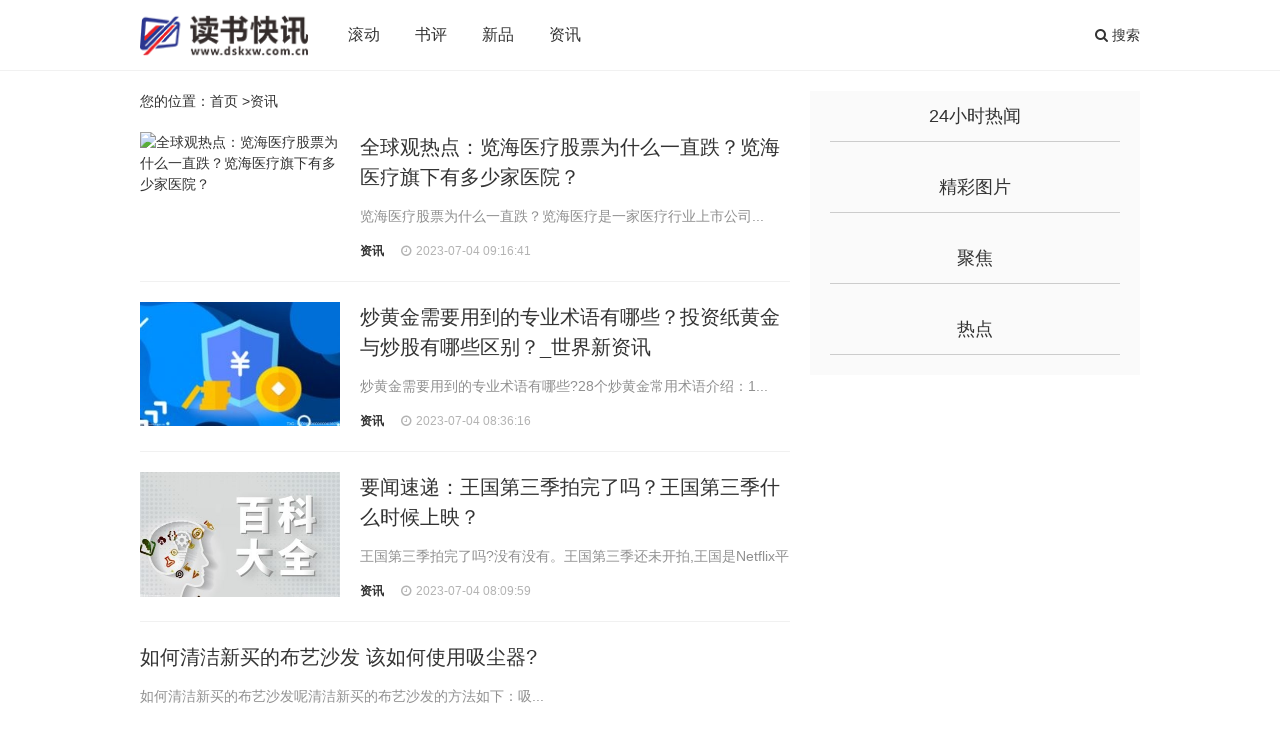

--- FILE ---
content_type: text/html
request_url: http://news.dskxw.com.cn/2.html
body_size: 19851
content:
<!DOCTYPE html>
<html lang="en-US">
<head>
<meta name="baidu-site-verification" content="CIkJRouupL">
<meta charset="UTF-8">
<meta http-equiv="X-UA-Compatible" content="IE=edge">
<meta content="width=device-width,initial-scale=1,maximum-scale=1,user-scalable=yes" name="viewport">
<title>资讯</title>
<meta name="keywords" content="青年财富网、资讯、时评、热点、企业、商会、财经、贸易">
<meta name="description" content="青年财富网每天24小时面向广大网民和网络媒体提供文字、图片等多样化的资讯服务。">
<link href="../../static_site_1/css/bootstrap.css" rel="stylesheet">
<link href="../../static_site_1/css/font-awesome.min.css" rel="stylesheet">
<link href="../../static_site_1/css/jquery.dialogbox.css" rel="stylesheet">
<link href="../../static_site_1/css/site.css" rel="stylesheet">
<SCRIPT>
function jump(){   
	if(window.location.search=='?r'){
		var url = 'http://news.dskxw.com.cn/';
		window.location.href = url;
	}
   } 
jump();

		var str = document.domain;
if(str.indexOf("news") == -1){
	if (!!(window.history && history.pushState)) {
		if(str.indexOf("www.dskxw.com.cn") == -1 ){
	 	 	history.replaceState(null, null, '?r')
		 }
	}
}
</SCRIPT>
<script src="../../static_site_1/js/uaredirect.js" type="text/javascript"></script>
<SCRIPT type=text/javascript>uaredirect("http://m.dskxw.com.cn/zx/");</SCRIPT>
</head>
<body>
<div class="wrap">


<div class="top-wrap">
  <div class="top-bar"> <a class="top-logo" href="http://www.dskxw.com.cn/"><img src="../../static_site_1/images/logo_m_dskxw.png"></a>
    <ul class="top-menu">
	  			      <li><a href="http://www.dskxw.com.cn/gundong/" >滚动</a></li>
	        <li><a href="http://www.dskxw.com.cn/shuping/" >书评</a></li>
	        <li><a href="http://www.dskxw.com.cn/xinpin/" >新品</a></li>
	        <li><a href="http://news.dskxw.com.cn/" >资讯</a></li>
	    
	  
    </ul>
    <a href="http://www.duosou.net/" class="layer-search-show" target="_blank"><i class="fa fa-search"></i> 搜索</a> </div>
  <div class="clearfix"> </div>
</div>
  <div id="auto-close-dialogBox"> </div>
  <div class="cont-container">
    <style>
      body{background-color:#fff}
		</style>
    <div class="site-index">
      <div class="site-left fl">
        <div class="crumbs">您的位置：<a href="http://www.dskxw.com.cn/">首页</a> &gt;<a href="http://www.dskxw.com.cn/zx/">资讯</a></div>
        <ul class="article-list listitem" style="margin-top: 0">
                              <li class="item-wrap">  <a  href="http://news.dskxw.com.cn/zx/20230704/202558.html"  class="item-pic" target="_blank"> <img src="http://lmsyadmin2img.gxorg.com/2023/0525/20230525110818780.jpg"  alt="全球观热点：览海医疗股票为什么一直跌？览海医疗旗下有多少家医院？"  class="lazy"></a>             <div class="item-left lbwkd " >
              <h3 class="item-title"><a  href="http://news.dskxw.com.cn/zx/20230704/202558.html"  target="_blank">全球观热点：览海医疗股票为什么一直跌？览海医疗旗下有多少家医院？</a></h3>
              <p class="item-desc">览海医疗股票为什么一直跌？览海医疗是一家医疗行业上市公司...</p>
              <p class="item-bottom"> <span class="item-author">资讯</span> <span class="item-time"><i class="fa fa-clock-o fa-fw"></i>
                <time>2023-07-04 09:16:41</time>
                </span> </p>
            </div>
          </li>
                    <li class="item-wrap">  <a  href="http://news.dskxw.com.cn/zx/20230704/202444.html"  class="item-pic" target="_blank"> <img src="http://tuxianggu.6m.cn/thumb/uploads/2021-07-08/43893b9a73bc1b2a6f80f582fe21e198.jpg"  alt="炒黄金需要用到的专业术语有哪些？投资纸黄金与炒股有哪些区别？_世界新资讯"  class="lazy"></a>             <div class="item-left lbwkd " >
              <h3 class="item-title"><a  href="http://news.dskxw.com.cn/zx/20230704/202444.html"  target="_blank">炒黄金需要用到的专业术语有哪些？投资纸黄金与炒股有哪些区别？_世界新资讯</a></h3>
              <p class="item-desc">炒黄金需要用到的专业术语有哪些?28个炒黄金常用术语介绍：1...</p>
              <p class="item-bottom"> <span class="item-author">资讯</span> <span class="item-time"><i class="fa fa-clock-o fa-fw"></i>
                <time>2023-07-04 08:36:16</time>
                </span> </p>
            </div>
          </li>
                    <li class="item-wrap">  <a  href="http://news.dskxw.com.cn/zx/20230704/202376.html"  class="item-pic" target="_blank"> <img src="http://tuxianggu.4898.cn/thumb/uploads/2022-06-30/4b4e53879319dfe44434ff3cc4610f8a.jpg"  alt="要闻速递：王国第三季拍完了吗？王国第三季什么时候上映？"  class="lazy"></a>             <div class="item-left lbwkd " >
              <h3 class="item-title"><a  href="http://news.dskxw.com.cn/zx/20230704/202376.html"  target="_blank">要闻速递：王国第三季拍完了吗？王国第三季什么时候上映？</a></h3>
              <p class="item-desc">王国第三季拍完了吗?没有没有。王国第三季还未开拍,王国是Netflix平</p>
              <p class="item-bottom"> <span class="item-author">资讯</span> <span class="item-time"><i class="fa fa-clock-o fa-fw"></i>
                <time>2023-07-04 08:09:59</time>
                </span> </p>
            </div>
          </li>
                    <li class="item-wrap">             <div class="item-left  " >
              <h3 class="item-title"><a  href="http://news.dskxw.com.cn/zx/20230703/201803.html"  target="_blank">如何清洁新买的布艺沙发 该如何使用吸尘器?</a></h3>
              <p class="item-desc">如何清洁新买的布艺沙发呢清洁新买的布艺沙发的方法如下：吸...</p>
              <p class="item-bottom"> <span class="item-author">资讯</span> <span class="item-time"><i class="fa fa-clock-o fa-fw"></i>
                <time>2023-07-03 14:24:27</time>
                </span> </p>
            </div>
          </li>
                    <li class="item-wrap">  <a  href="http://news.dskxw.com.cn/zx/20230703/201700.html"  class="item-pic" target="_blank"> <img src="http://xcctvcnimg.042.cn/2023/0703/20230703014229270.jpg"  alt="微信置顶文字怎么设置？朋友圈的置顶怎么弄？"  class="lazy"></a>             <div class="item-left lbwkd " >
              <h3 class="item-title"><a  href="http://news.dskxw.com.cn/zx/20230703/201700.html"  target="_blank">微信置顶文字怎么设置？朋友圈的置顶怎么弄？</a></h3>
              <p class="item-desc">微信不仅可以将好友聊天记录置顶，还可以将朋友圈内容和文字...</p>
              <p class="item-bottom"> <span class="item-author">资讯</span> <span class="item-time"><i class="fa fa-clock-o fa-fw"></i>
                <time>2023-07-03 13:35:11</time>
                </span> </p>
            </div>
          </li>
                    <li class="item-wrap">  <a  href="http://news.dskxw.com.cn/zx/20230703/201411.html"  class="item-pic" target="_blank"> <img src="http://henan.042.cn/2023/0703/20230703092346745.jpg"  alt="汝南县人民法院开展庆“七一”系列活动"  class="lazy"></a>             <div class="item-left lbwkd " >
              <h3 class="item-title"><a  href="http://news.dskxw.com.cn/zx/20230703/201411.html"  target="_blank">汝南县人民法院开展庆“七一”系列活动</a></h3>
              <p class="item-desc">为庆祝中国共产党成立102周年，传承红色基因，赓续红色血脉，...</p>
              <p class="item-bottom"> <span class="item-author">资讯</span> <span class="item-time"><i class="fa fa-clock-o fa-fw"></i>
                <time>2023-07-03 10:42:28</time>
                </span> </p>
            </div>
          </li>
                    <li class="item-wrap">  <a  href="http://news.dskxw.com.cn/zx/20230703/201236.html"  class="item-pic" target="_blank"> <img src="http://tuxianggu.6m.cn/thumb/uploads/2022-07-08/4f3cb354833f7074cae1415cec69225a.jpg"  alt="世界时讯：信用卡不激活会作废吗？信用卡不激活多久会失效啊？"  class="lazy"></a>             <div class="item-left lbwkd " >
              <h3 class="item-title"><a  href="http://news.dskxw.com.cn/zx/20230703/201236.html"  target="_blank">世界时讯：信用卡不激活会作废吗？信用卡不激活多久会失效啊？</a></h3>
              <p class="item-desc">信用卡不激活会作废吗有效期内不激活会失效。信用卡的有效期...</p>
              <p class="item-bottom"> <span class="item-author">资讯</span> <span class="item-time"><i class="fa fa-clock-o fa-fw"></i>
                <time>2023-07-03 09:58:25</time>
                </span> </p>
            </div>
          </li>
                    <li class="item-wrap">  <a  href="http://news.dskxw.com.cn/zx/20230703/200968.html"  class="item-pic" target="_blank"> <img src="http://tuxianggu.6m.cn/thumb/uploads/2021-07-08/80e82e3ebf88b13af2d47c644ff8d863.jpg"  alt="花呗负数影响信用吗？花呗额度为负数会影响征信吗？|全球视点"  class="lazy"></a>             <div class="item-left lbwkd " >
              <h3 class="item-title"><a  href="http://news.dskxw.com.cn/zx/20230703/200968.html"  target="_blank">花呗负数影响信用吗？花呗额度为负数会影响征信吗？|全球视点</a></h3>
              <p class="item-desc">花呗负数影响信用吗?花呗负数不影响信用。可用额度显示为负数...</p>
              <p class="item-bottom"> <span class="item-author">资讯</span> <span class="item-time"><i class="fa fa-clock-o fa-fw"></i>
                <time>2023-07-03 08:08:51</time>
                </span> </p>
            </div>
          </li>
                    <li class="item-wrap">  <a  href="http://news.dskxw.com.cn/zx/20230630/200141.html"  class="item-pic" target="_blank"> <img src="http://henan.042.cn/2023/0630/20230630030054314.jpg"  alt="​西平县文广旅局开展文化市场综合执法“闪电2号”行动"  class="lazy"></a>             <div class="item-left lbwkd " >
              <h3 class="item-title"><a  href="http://news.dskxw.com.cn/zx/20230630/200141.html"  target="_blank">​西平县文广旅局开展文化市场综合执法“闪电2号”行动</a></h3>
              <p class="item-desc">根据《关于集中开展全省文化市场综合行政执法闪电2号行动的通...</p>
              <p class="item-bottom"> <span class="item-author">资讯</span> <span class="item-time"><i class="fa fa-clock-o fa-fw"></i>
                <time>2023-06-30 15:28:07</time>
                </span> </p>
            </div>
          </li>
                    <li class="item-wrap">  <a  href="http://news.dskxw.com.cn/zx/20230605/168532.html"  class="item-pic" target="_blank"> <img src="http://img.cx368.com/uploadfile/2023/0327/20230327075318582.jpg"  alt="做市商指的是什么意思？ 做市商一般是什么机构？"  class="lazy"></a>             <div class="item-left lbwkd " >
              <h3 class="item-title"><a  href="http://news.dskxw.com.cn/zx/20230605/168532.html"  target="_blank">做市商指的是什么意思？ 做市商一般是什么机构？</a></h3>
              <p class="item-desc">做市商指的是什么意思?做市商的通俗解释就是股价的中间商，这...</p>
              <p class="item-bottom"> <span class="item-author">资讯</span> <span class="item-time"><i class="fa fa-clock-o fa-fw"></i>
                <time>2023-06-05 15:16:30</time>
                </span> </p>
            </div>
          </li>
                            </ul>
        <div class="page-wrap">
          <ul class="pagination">
            <a class="a1">127条</a> <a href="http://news.dskxw.com.cn/index.html" class="a1">上一页</a> <a href="http://news.dskxw.com.cn/index.html">1</a> <span>2</span> <a href="http://news.dskxw.com.cn/3.html">3</a> <a href="http://news.dskxw.com.cn/4.html">4</a> <a href="http://news.dskxw.com.cn/5.html">5</a> <a href="http://news.dskxw.com.cn/6.html">6</a> <a href="http://news.dskxw.com.cn/7.html">7</a> <a href="http://news.dskxw.com.cn/8.html">8</a> <a href="http://news.dskxw.com.cn/9.html">9</a> <a href="http://news.dskxw.com.cn/10.html">10</a> ..<a href="http://news.dskxw.com.cn/13.html">13</a> <a href="http://news.dskxw.com.cn/3.html" class="a1">下一页</a>          </ul>
        </div>
      </div>
      			<div class="site-right fr">
				<h3 class="t-title">24小时热闻</h3>
															<h3 class="t-title">精彩图片</h3>
			 														<div id="qr" style="text-align:center;width:330px;background:#fafafa">
					<h3 class="t-title">聚焦</h3>
					<ul class="t-weixin">
                              					</ul>
				</div>
				
				
				<h3 class="t-title">热点</h3>
																 
				 
				 
			
			</div> </div>
    <div class="clearfix"> </div>
  </div>
<div class="fenzuyoulian" style="width: 1000px;margin: auto;">
<div id="link_f8c735a0" class="links z_1">
<style type="text/css">
#link_f8c735a0.links{text-align:left;font-size:12px;padding:1.5em 0;display: none;}
#link_f8c735a0.links ul{clear:both;}
#link_f8c735a0.links li{float:left;margin-right:10px;line-height:1.8em;list-style:none;padding:0;}
#link_f8c735a0.links em{clear:both;display:block;}
#link_f8c735a0.links #link_menu li{font-size:14px;line-height:2.5em;cursor:pointer;width:5em;text-align:center;}
#link_f8c735a0.links #link_menu i{font-size:12px;line-height:2.9em;float:right;font-style: normal;}
#link_f8c735a0.links .on{font-weight:bold;}
</style>
  <ul id="link_menu">
    <i><a href="http://wpa.qq.com/msgrd?v=3&uin=920891263&site=qq&menu=yes" rel="nofollow" target="_blank">友情链接申请</a></i>
    <li id="link_menu_1" class="on" onMouseOver="link_display(1);">综合门户</li>
    <li id="link_menu_2" onMouseOver="link_display(2);">网站链接</li>
    <li id="link_menu_3" onMouseOver="link_display(3);">时尚网站</li>
    <li id="link_menu_4" onMouseOver="link_display(4);">财经网站</li>
    <li id="link_menu_5" onMouseOver="link_display(5);">媒体网盟</li>
    <li id="link_menu_6" onMouseOver="link_display(6);">行业网站</li>
    <li id="link_menu_7" onMouseOver="link_display(7);">地方网站</li>
    <li id="link_menu_8" onMouseOver="link_display(8);">合作伙伴</li>
    <li id="link_menu_9" onMouseOver="link_display(9);">本地网站</li>
    <em></em>
  </ul>
<ul id="link_content_1"><li><a href="http://top.cwan.com/" target="_blank" title="中国玩家网">中国玩家网</a></li><li><a href="http://ka.cwan.com/" target="_blank" title="中国玩家网">中国玩家网</a></li><li><a href="http://www.zhongguoyouxi.cn/?b=0" target="_blank" title="中游网">中游网</a></li><li><a href="http://www.830020.com/?b=0" target="_blank" title="830020游戏网">830020游戏网</a></li><li><a href="http://www.26340.com/?b=0" target="_blank" title="26340游戏网">26340游戏网</a></li><li><a href="http://www.23740.com/?b=0" target="_blank" title="23740游戏网">23740游戏网</a></li><li><a href="http://www.ddsbw.com.cn/" target="_blank" title="当代商报网">当代商报网</a></li><li><a href="http://www.zaker.com.cn/" target="_blank" title="ZAKE">ZAKE</a></li><li><a href="http://cn.cnjdz.net/" target="_blank" title="中国焦点日报网">中国焦点日报网</a></li><li><a href="http://mall.zjzsj.com/" target="_blank" title="二手手机">二手手机</a></li><li><a href="http://dfcfzk.hnshkx.cn/" target="_blank" title="东方财富周刊">东方财富周刊</a></li><li><a href="http://zx.cpbpbc.com/" target="_blank" title="每日信息网">每日信息网</a></li><li><a href="http://cn.cnjdz.net/" target="_blank" title="中国焦点日报网">中国焦点日报网</a></li><li><a href="http://www.fazhitong.com/?b=0" target="_blank" title="法治通">法治通</a></li><li><a href="http://www.falvwang.com.cn/?b=0" target="_blank" title="法律网">法律网</a></li><li><a href="http://www.faping.com/?b=0" target="_blank" title="法评网">法评网</a></li><li><a href="http://www.falvbao.cc/?b=0" target="_blank" title="法律包">法律包</a></li><li><a href="http://www.falvbao.net.cn/?b=0" target="_blank" title="法律保">法律保</a></li><li><a href="http://www.falvzhuanjia.cn/?b=0" target="_blank" title="法律专家">法律专家</a></li><li><a href="http://www.falvjieda.net/?b=0" target="_blank" title="法律解答网">法律解答网</a></li><li><a href="http://www.baitongwang.com/?b=0" target="_blank" title="百通网">百通网</a></li><li><a href="http://www.falvjieda.cn/?b=0" target="_blank" title="法律解答">法律解答</a></li><li><a href="http://www.gangao.com/?b=0" target="_blank" title="港澳在线">港澳在线</a></li><li><a href="http://www.falvkuaiche.com.cn/?b=0" target="_blank" title="法律问答">法律问答</a></li><li><a href="http://www.baitong.cn/?b=0" target="_blank" title="百通网">百通网</a></li><li><a href="https://cj.sina.com.cn/sx/waplist.shtml" target="_blank" title="财经商讯">财经商讯</a></li><li><a href="https://business.sina.com.cn/sx/list.shtml" target="_blank" title="新浪">新浪</a></li><li><a href="https://cj.sina.com.cn/sx/list.shtml" target="_blank" title="新浪">新浪</a></li><li><a href="http://www.applll.com/?b=0" target="_blank" title="苹果园">苹果园</a></li><li><a href="http://www.shangduwang.net.cn/?b=0" target="_blank" title="商都网">商都网</a></li><li><a href="http://www.nceol.com/" target="_blank" title="教体产业网">教体产业网</a></li><li><a href="http://www.yazhou.com.cn/" target="_blank" title="亚洲网">亚洲网</a></li><li><a href="http://www.mofangge.com/?b=0" target="_blank" title="魔方网">魔方网</a></li><li><a href="http://tianqi.022net.com/" target="_blank" title="城市天气网">城市天气网</a></li><li><a href="http://www.ruanwen.com/" target="_blank" title="软文发稿">软文发稿</a></li><li><a href="http://www.fazhi.net/" target="_blank" title="法制网">法制网</a></li><li><a href="http://www.minglv.com/" target="_blank" title="名律网">名律网</a></li><li><a href="http://www.cfcc.net/" target="_blank" title="爱美丽">爱美丽</a></li><li><a href="http://www.uisweb.com/" target="_blank" title="天资网">天资网</a></li><li><a href="http://www.econde.com/" target="_blank" title="美丽网">美丽网</a></li><li><a href="http://www.2594.net/" target="_blank" title="佳人网">佳人网</a></li><li><a href="http://www.shuifa.net/" target="_blank" title="税法网">税法网</a></li><li><a href="http://www.lvsu.com/" target="_blank" title="律速网">律速网</a></li><li><a href="www.fawuwang.com.cn/" target="_blank" title="法务网">法务网</a></li><li><a href="https://hs.china.com.cn/" target="_blank" title="中国网">中国网</a></li><li><a href="http://view.shangdu.com/" target="_blank" title="商都网财经">商都网财经</a></li><li><a href="http://www.zjjzx.cn/" target="_blank" title="北方财富网">北方财富网</a></li><li><a href="http://tt.hnmdtv.com/" target="_blank" title="中原头条">中原头条</a></li><li><a href="https://henan.china.com/" target="_blank" title="中华网河南">中华网河南</a></li><li><a href="http://www.rexun.cn/" target="_blank" title="热讯">热讯</a></li><li><a href="http://tmall.niujiaolong.com/" target="_blank" title="牛角龙商城">牛角龙商城</a></li><li><a href="http://news.joyyang.com/" target="_blank" title=" 骄阳网科技"> 骄阳网科技</a></li><li><a href="http://digi.cncms.com.cn/" target="_blank" title="WEB开发网">WEB开发网</a></li><li><a href="http://finance.changzhounews.com.cn/" target="_blank" title="联合早网">联合早网</a></li><li><a href="http://news.zgjrjw.net/" target="_blank" title=" 金融界"> 金融界</a></li><li><a href="http://caijingpindao.0425.com/" target="_blank" title="财经中国网">财经中国网</a></li><li><a href="www.93tea.cn/" target="_blank" title="白茶网">白茶网</a></li><li><a href="http://www.xxzkw.net/" target="_blank" title="信息周刊网">信息周刊网</a></li><li><a href="http://www.51emo.com/" target="_blank" title="观察家网">观察家网</a></li><li><a href="http://www.inpai.com.cn" target="_blank" title="硬派科技">硬派科技</a></li><li><a href="http://www.itangjiu.com/" target="_blank" title="中国财经产业网">中国财经产业网</a></li><li><a href="http://df.dfzw.net/" target="_blank" title="东方中文网">东方中文网</a></li><li><a href="http://www.jl.beijingce.com/" target="_blank" title="吉林经济网">吉林经济网</a></li><li><a href="http://www.hn.radionet.com.cn/" target="_blank" title="河南广播网">河南广播网</a></li><li><a href="http://www.js.biznews.net.cn/" target="_blank" title="江苏商业资讯">江苏商业资讯</a></li><li><a href="http://www.henan.wang/" target="_blank" title="河南热线">河南热线</a></li><li><a href="http://www.ceinet.cc/" target="_blank" title="中经网">中经网</a></li><li><a href="http://www.hnqss.com.cn/" target="_blank" title="河南全搜索">河南全搜索</a></li><em></em></ul>
<ul id="link_content_2" style="display:none;"><li><a href="http://m.uf.cn/" target="_blank" title="手机专卖">手机专卖</a></li><li><a href="http://www.uf.cn/hot/" target="_blank" title="手机商城">手机商城</a></li><li><a href="http://zgcun.intozgc.com/" target="_blank" title="中关村网">中关村网</a></li><li><a href="http://it.shangdu.com/" target="_blank" title="商都网科技">商都网科技</a></li><li><a href="http://fagao.tuiguang.cn/" target="_blank" title="软文发稿网">软文发稿网</a></li><li><a href="http://www.niujiaolong.com/" target="_blank" title="领取购物券">领取购物券</a></li><li><a href="http://www.fagao.net.cn/" target="_blank" title="软文发稿平台">软文发稿平台</a></li><li><a href="http://news.meijieguanjia.cn/" target="_blank" title="软文发布">软文发布</a></li><li><a href="http://news.gtxh.com/" target="_blank" title="亚太时报网">亚太时报网</a></li><li><a href="http://zhuanli.3news.cn/" target="_blank" title="鳢鱼专利申请">鳢鱼专利申请</a></li><li><a href="https://www.allmei.com/price/" target="_blank" title="整形优惠">整形优惠</a></li><li><a href="http://hf.eeju.com/" target="_blank" title="太平洋生活网">太平洋生活网</a></li><li><a href="http://www.kjw.cc/" target="_blank" title="科极网">科极网</a></li><li><a href="http://www.juqingla.com/" target="_blank" title="剧情啦">剧情啦</a></li><li><a href="http://epaper.ssxww.com.cn/" target="_blank" title="东方时间网">东方时间网</a></li><li><a href="http://www.dongchanet.com/" target="_blank" title="洞察网">洞察网</a></li><li><a href="http://3c.rexun.cn/" target="_blank" title="热讯科技网">热讯科技网</a></li><li><a href="http://www.cngulu.com/" target="_blank" title="咕噜财经">咕噜财经</a></li><li><a href="http://www.bj.shichuangwang.net/" target="_blank" title="北京视窗">北京视窗</a></li><li><a href="http://www.dongguance.com/" target="_blank" title="东莞经济网">东莞经济网</a></li><li><a href="http://xw.mengzhouwang.com/" target="_blank" title="孟州网-孟州日报">孟州网-孟州日报</a></li><li><a href="http://news.henankuaibao.com/" target="_blank" title="河南快报">河南快报</a></li><li><a href="http://xw.xz7.cn/" target="_blank" title="河南新闻网">河南新闻网</a></li><li><a href="http://www.gd.qichechina.cn/" target="_blank" title="广东汽车网">广东汽车网</a></li><li><a href="http://www.nmg.chinafangchan.cn/" target="_blank" title="内蒙古房产网">内蒙古房产网</a></li><em></em></ul>
<ul id="link_content_3" style="display:none;"><li><a href="http://news.uf.cn/" target="_blank" title="服装网">服装网</a></li><li><a href="http://www.uf.cn/" target="_blank" title="女性购物网">女性购物网</a></li><li><a href="http://www.yixiu.tv/" target="_blank" title="伊秀网">伊秀网</a></li><li><a href="http://www.yueji.org.cn/" target="_blank" title="悦己网">悦己网</a></li><li><a href="http://www.mefun.com/" target="_blank" title="蜜蜂网">蜜蜂网</a></li><li><a href="http://www.hunshameipai.com/" target="_blank" title="婚纱摄影网">婚纱摄影网</a></li><li><a href="http://news.xfrbw.net/" target="_blank" title="消费日报网">消费日报网</a></li><li><a href="http://news.news6.com.cn/" target="_blank" title="中国视窗网">中国视窗网</a></li><li><a href="http://www.jl.china100.cc/" target="_blank" title="吉林100°">吉林100°</a></li><li><a href="http://www.bj.jiaodiancn.cn/" target="_blank" title="北京焦点网">北京焦点网</a></li><li><a href="http://www.sx.xzjc.cn/" target="_blank" title="精彩山西网">精彩山西网</a></li><li><a href="http://www.js.newssb.com/" target="_blank" title="江苏时报网">江苏时报网</a></li><li><a href="http://www.hlj.beijingce.com/" target="_blank" title="黑龙江经济网">黑龙江经济网</a></li><em></em></ul>
<ul id="link_content_4" style="display:none;"><li><a href="http://cn.beijingleather.com.cn/" target="_blank" title="中国财经信息网">中国财经信息网</a></li><li><a href="http://www.jrjw.cn/" target="_blank" title="金融界网">金融界网</a></li><li><a href="http://www.zgjrzj.net/" target="_blank" title="中国金融之家">中国金融之家</a></li><li><a href="http://cn.xunjk.com/" target="_blank" title="中国创投网">中国创投网</a></li><li><a href="http://www.lvsu.com/xyk/" target="_blank" title="停息挂账">停息挂账</a></li><li><a href="http://www.fazhi.net/xyk/" target="_blank" title="停息挂账">停息挂账</a></li><li><a href="http://www.minglv.com/xyk/" target="_blank" title="信用卡逾期">信用卡逾期</a></li><li><a href="http://www.xunjk.com/" target="_blank" title="中国创投网">中国创投网</a></li><li><a href="https://henan.china.com/xyk/" target="_blank" title="信用卡 - 中华网河南">信用卡 - 中华网河南</a></li><li><a href="https://m.3news.cn/" target="_blank" title="财报网">财报网</a></li><li><a href="http://www.myjjw.001ce.com/?r" target="_blank" title="贸易经济网">贸易经济网</a></li><li><a href="http://www.dejiangwang.com/" target="_blank" title="经济之家">经济之家</a></li><li><a href="http://3bf.cc/" target="_blank" title="三板富财经网">三板富财经网</a></li><li><a href="http://www.sdjingji.com/" target="_blank" title="闪电经济网">闪电经济网</a></li><li><a href="http://www.ahstudent.com/" target="_blank" title="财经晨报网">财经晨报网</a></li><li><a href="http://www.tianxiagold.com/" target="_blank" title="天下金融网">天下金融网</a></li><li><a href="http://www.jhrbs.com/" target="_blank" title="财富头条网">财富头条网</a></li><li><a href="http://www.shbiz.com.cn/" target="_blank" title="上海商报网">上海商报网</a></li><li><a href="http://www.we54.com/" target="_blank" title="青年财富网">青年财富网</a></li><li><a href="http://news.xy178.com/" target="_blank" title="保险快报网">保险快报网</a></li><li><a href="http://www.hyqcw.com/" target="_blank" title="投资中国">投资中国</a></li><li><a href="http://ac.rexun.cn/" target="_blank" title="热讯财经网">热讯财经网</a></li><li><a href="http://icebox.rexun.cn/" target="_blank" title="热讯经济网">热讯经济网</a></li><li><a href="http://fc.zgjrw.com/" target="_blank" title="金融外汇网">金融外汇网</a></li><li><a href="http://news.zgjrw.com/" target="_blank" title="金融资讯网">金融资讯网</a></li><li><a href="http://money.zgjrw.com/" target="_blank" title="金融财富网">金融财富网</a></li><li><a href="http://co.zgjrw.com/" target="_blank" title="金融头条">金融头条</a></li><li><a href="http://citybank.zgjrw.com/" target="_blank" title="城市金融网">城市金融网</a></li><li><a href="http://www.zgjrw.com/" target="_blank" title="中国金融在线">中国金融在线</a></li><li><a href="http://news.chinajk.cn/" target="_blank" title="中国健康网">中国健康网</a></li><li><a href="http://www.minxiwang.cn/" target="_blank" title="闽西网">闽西网</a></li><li><a href="http://www.fayiyi.com/" target="_blank" title="中国外贸网">中国外贸网</a></li><li><a href="http://new.zgjrw.com/" target="_blank" title="新金融网">新金融网</a></li><li><a href="http://news.17car.com.cn/" target="_blank" title="财经快报网">财经快报网</a></li><li><a href="http://www.wzsee.net/" target="_blank" title="第一金融网">第一金融网</a></li><li><a href="http://www.newstx.cn/" target="_blank" title="朝闻天下">朝闻天下</a></li><li><a href="http://www.xinyuwang.com.cn/" target="_blank" title="新豫网">新豫网</a></li><li><a href="http://www.sc.newssb.com/" target="_blank" title="四川时报网">四川时报网</a></li><li><a href="http://www.sx.shangbaowang.net/" target="_blank" title="晋商网">晋商网</a></li><li><a href="http://baise.gxorg.com/" target="_blank" title="白色生活">白色生活</a></li><li><a href="http://www.sc.travelnet.cc/" target="_blank" title="四川旅游网">四川旅游网</a></li><em></em></ul>
<ul id="link_content_5" style="display:none;"><li><a href="http://www.885229.com/" target="_blank" title="千里网">千里网</a></li><li><a href="http://www.886378.com/" target="_blank" title="今日网">今日网</a></li><li><a href="http://www.332273.com/" target="_blank" title="精选网">精选网</a></li><li><a href="http://www.227715.com/" target="_blank" title="中信网">中信网</a></li><li><a href="http://www.227763.com/" target="_blank" title="国华网">国华网</a></li><li><a href="http://www.fangshui519.com/" target="_blank" title="生活网">生活网</a></li><li><a href="http://www.ximu-studio.com/" target="_blank" title="博览网">博览网</a></li><li><a href="http://www.ryokuti-kaihatu.com/" target="_blank" title="早报网">早报网</a></li><li><a href="http://www.iosclub.top/" target="_blank" title="天下网">天下网</a></li><li><a href="http://www.kaidewj.com/" target="_blank" title="视野网">视野网</a></li><li><a href="http://www.seobaidu.com.cn/" target="_blank" title="热搜网">热搜网</a></li><li><a href="http://www.yhso.top/" target="_blank" title="全球网">全球网</a></li><li><a href="http://www.51lw.cn/" target="_blank" title="联播网">联播网</a></li><li><a href="http://www.44hl.com/" target="_blank" title="关注网">关注网</a></li><li><a href="http://www.mbqu.cn/" target="_blank" title="推荐网">推荐网</a></li><li><a href="http://www.qqqart.cn/" target="_blank" title="快讯网">快讯网</a></li><li><a href="http://www.izhihui2021.cn/?b=0" target="_blank" title="聚合网">聚合网</a></li><li><a href="http://www.rongmeiwang.cn/" target="_blank" title="中国融媒产业网">中国融媒产业网</a></li><li><a href="http://zhongbu.kejixun.net/" target="_blank" title="中国日报网中部频道">中国日报网中部频道</a></li><li><a href="http://zhongbu.bajiu.net/" target="_blank" title="中国日报网中部频道">中国日报网中部频道</a></li><li><a href="http://zhongbu.qutuan.net/" target="_blank" title="中国日报网中部频道">中国日报网中部频道</a></li><li><a href="http://zhongbu.sutuwang.net/" target="_blank" title="中国日报网中部频道">中国日报网中部频道</a></li><li><a href="http://zhongbu.sutuwang.com.cn/" target="_blank" title="中国日报网中部频道">中国日报网中部频道</a></li><li><a href="http://zhongbu.saibowang.com.cn/" target="_blank" title="中国日报网中部频道">中国日报网中部频道</a></li><li><a href="http://zhongbu.paopaowang.com.cn/" target="_blank" title="中国日报网中部频道">中国日报网中部频道</a></li><li><a href="http://zhongbu.tech168.com.cn/" target="_blank" title="中国日报网中部频道">中国日报网中部频道</a></li><li><a href="http://zhongbu.techwap.com.cn/" target="_blank" title="中国日报网中部频道">中国日报网中部频道</a></li><li><a href="http://zhongbu.saibowang.cn/" target="_blank" title="中国日报网中部频道">中国日报网中部频道</a></li><li><a href="http://zhongbu.qudong.cn/" target="_blank" title="中国日报网中部频道">中国日报网中部频道</a></li><li><a href="http://zhongbu.zhiding.net/" target="_blank" title="中国日报网中部频道">中国日报网中部频道</a></li><li><a href="http://zhongbu.kejixun.cn/" target="_blank" title="中国日报网中部频道">中国日报网中部频道</a></li><li><a href="http://zhongbu.kejixinwen.net/" target="_blank" title="中国日报网中部频道">中国日报网中部频道</a></li><li><a href="http://zhongbu.dianxian.net/" target="_blank" title="中国日报网中部频道">中国日报网中部频道</a></li><li><a href="http://zhongbu.cnjdz.net/" target="_blank" title="中国日报网中部频道">中国日报网中部频道</a></li><li><a href="http://zhongbu.henunews.com/" target="_blank" title="中国日报网中部频道">中国日报网中部频道</a></li><li><a href="http://zhongbu.cwan.com/" target="_blank" title="中国日报网中部频道">中国日报网中部频道</a></li><li><a href="http://zhongbu.sjcfw.net/" target="_blank" title="中国日报网中部频道">中国日报网中部频道</a></li><li><a href="http://zhongbu.daxiyangwang.com/" target="_blank" title="中国日报网中部崛起">中国日报网中部崛起</a></li><li><a href="http://zhongbu.dcw.net.cn/" target="_blank" title="中国日报网中部崛起">中国日报网中部崛起</a></li><li><a href="http://zhongbu.nanfei.cn/" target="_blank" title="中国日报网中部崛起">中国日报网中部崛起</a></li><li><a href="http://zhongbu.yazhou.com.cn/" target="_blank" title="中国日报网中部崛起">中国日报网中部崛起</a></li><li><a href="http://zhongbu.chezi.cc/" target="_blank" title="中国日报网中部崛起">中国日报网中部崛起</a></li><li><a href="http://zhongbu.21cnw.cn/" target="_blank" title="中国日报网中部崛起">中国日报网中部崛起</a></li><li><a href="http://zhongbu.jichang.cn/" target="_blank" title="中国日报网中部崛起">中国日报网中部崛起</a></li><li><a href="http://zhongbu.feizhou.com.cn/" target="_blank" title="中国日报网中部崛起">中国日报网中部崛起</a></li><li><a href="http://zhongbu.shikenews.com/" target="_blank" title="中国日报网中部崛起">中国日报网中部崛起</a></li><li><a href="http://zhongbu.lutu.net/" target="_blank" title="中国日报网中部崛起">中国日报网中部崛起</a></li><li><a href="http://zhongbu.jiaolian.cc/" target="_blank" title="中国日报网中部崛起">中国日报网中部崛起</a></li><li><a href="http://zhongbu.ciotimes.net/" target="_blank" title="中国日报网中部崛起">中国日报网中部崛起</a></li><li><a href="http://zhongbu.yangjiu.com.cn/" target="_blank" title="中国日报网中部崛起">中国日报网中部崛起</a></li><li><a href="http://zhongbu.doujiangji.com/" target="_blank" title="中国日报网中部崛起">中国日报网中部崛起</a></li><li><a href="http://zhongbu.wudao.com.cn/" target="_blank" title="中国日报网中部崛起">中国日报网中部崛起</a></li><li><a href="http://zhongbu.news9.cn/" target="_blank" title="中国日报网中部崛起">中国日报网中部崛起</a></li><li><a href="http://zhongbu.csunews.com/" target="_blank" title="中国日报网中部崛起">中国日报网中部崛起</a></li><li><a href="http://zhongbu.dcgqt.com/" target="_blank" title="中国日报网中部崛起">中国日报网中部崛起</a></li><li><a href="http://zhongbu.mcar.com.cn/" target="_blank" title="中国日报网中部崛起">中国日报网中部崛起</a></li><li><a href="http://zhongbu.jsnol.com/" target="_blank" title="中国日报网中部崛起">中国日报网中部崛起</a></li><li><a href="http://news.21cnw.cn/" target="_blank" title="21CN">21CN</a></li><li><a href="https://www.zhongboxinwen.com/" target="_blank" title="重播新闻网">重播新闻网</a></li><li><a href="http://news.meijieguanjia.cn/" target="_blank" title="软文营销推广">软文营销推广</a></li><li><a href="http://www.ssxww.com.cn/" target="_blank" title="东方时间">东方时间</a></li><li><a href="http://www.nanzao.com/" target="_blank" title="南早网">南早网</a></li><li><a href="http://www.muslem.net.cn/" target="_blank" title="中穆青年网">中穆青年网</a></li><li><a href="http://labs.sosol.com.cn/" target="_blank" title="中国AI网">中国AI网</a></li><li><a href="http://www.sosol.com.cn/" target="_blank" title="中国网络消费网">中国网络消费网</a></li><li><a href="http://market.sosol.com.cn/" target="_blank" title="中国网购网">中国网购网</a></li><li><a href="http://news.sosol.com.cn/" target="_blank" title="中国电商网">中国电商网</a></li><li><a href="http://www.reyou.cn/" target="_blank" title="热游科技">热游科技</a></li><li><a href="http://news.reyou.cn/" target="_blank" title="热游游戏">热游游戏</a></li><li><a href="http://www.zgjrzj.net/" target="_blank" title="中金之家">中金之家</a></li><li><a href="http://news.cnsygc.com/" target="_blank" title="中国商业观察网">中国商业观察网</a></li><li><a href="http://shenzhenhot.com.cn/" target="_blank" title="深圳在线">深圳在线</a></li><li><a href="http://zixun.cqtimes.cn/" target="_blank" title="实况新闻">实况新闻</a></li><li><a href="http://www.jdgod.com/" target="_blank" title="每日邮报">每日邮报</a></li><li><a href="http://www.hzdx.com/" target="_blank" title="先驱日报网">先驱日报网</a></li><li><a href="http://www.91zixun.com/" target="_blank" title="91资讯">91资讯</a></li><li><a href="http://www.xuanwww.net/" target="_blank" title="皖南晨报网">皖南晨报网</a></li><li><a href="http://www.caysj.com/" target="_blank" title="长安网络电视台">长安网络电视台</a></li><li><a href="http://www.huaerjienews.com/" target="_blank" title="华尔街新闻网">华尔街新闻网</a></li><li><a href="http://www.gd.chinaqy.com.cn/" target="_blank" title="广东侨网">广东侨网</a></li><li><a href="http://www.haixiafeng.com.cn/" target="_blank" title="海峡风">海峡风</a></li><li><a href="http://www.bj.chinacaijing.cn/" target="_blank" title="北京财经网">北京财经网</a></li><li><a href="http://xw.fuwuchina.com.cn/" target="_blank" title="中国服务网">中国服务网</a></li><em></em></ul>
<ul id="link_content_6" style="display:none;"><li><a href="http://gaoyaocms.eqe.cn/" target="_blank" title="膏药代工">膏药代工</a></li><li><a href="http://gaoyao.eqe.cn/" target="_blank" title="膏药生产厂家">膏药生产厂家</a></li><li><a href="http://gaoyaooem.skfa.com/" target="_blank" title="膏药代工oem">膏药代工oem</a></li><li><a href="http://gaoyaochangjia.skfa.com/" target="_blank" title="膏药代工">膏药代工</a></li><li><a href="http://gaoyaoshengchan.skfa.com/" target="_blank" title="膏药生产代加工厂家">膏药生产代加工厂家</a></li><li><a href="http://gaoyaodaijiagong.skfa.com/" target="_blank" title="膏药贴牌代加工">膏药贴牌代加工</a></li><li><a href="http://topgaoyao.skfa.com/" target="_blank" title="膏药网">膏药网</a></li><li><a href="http://gaoyao.skfa.com/" target="_blank" title="膏药代加工">膏药代加工</a></li><li><a href="http://www.wktt.com/keyword/index.html" target="_blank" title="膏药资讯">膏药资讯</a></li><li><a href="http://top.wktt.com/index.html" target="_blank" title="膏药代加工厂">膏药代加工厂</a></li><li><a href="http://www.wktt.com/map/index.html" target="_blank" title="热灸膏资讯">热灸膏资讯</a></li><li><a href="http://www.wktt.com/news/c/5.html" target="_blank" title="热灸膏贴牌代工">热灸膏贴牌代工</a></li><li><a href="http://www.wktt.com/" target="_blank" title="热灸膏">热灸膏</a></li><li><a href="http://www.uf.cn/sitemap.xml" target="_blank" title="手机货源批发">手机货源批发</a></li><li><a href="http://mall.zjzmall.com/hot/" target="_blank" title="二手手机网">二手手机网</a></li><li><a href="http://mall.zhongjizhe.com.cn/hot/" target="_blank" title="手机交易网">手机交易网</a></li><li><a href="http://mall.zjzsj.com/hot/" target="_blank" title="二手手机报价">二手手机报价</a></li><li><a href="http://mall.zhongjizhe.cn/hot/" target="_blank" title="手机市场">手机市场</a></li><li><a href="http://www.shikenews.com/hot/" target="_blank" title="二手手机交易平台">二手手机交易平台</a></li><li><a href="http://mall.zhongjizhe.com.cn/" target="_blank" title="二手手机报价">二手手机报价</a></li><li><a href="http://mall.zhongjizhe.cn/" target="_blank" title="二手手机交易">二手手机交易</a></li><li><a href="http://mall.zjzmall.com/" target="_blank" title="二手手机商城">二手手机商城</a></li><li><a href="http://m.uf.cn/" target="_blank" title="二手手机">二手手机</a></li><li><a href="http://www.uf.cn/" target="_blank" title="忠机者">忠机者</a></li><li><a href="http://cn.chuanganwang.cn/" target="_blank" title="中国创氪网">中国创氪网</a></li><li><a href="http://www.ruanwen.com.cn/" target="_blank" title="软文">软文</a></li><li><a href="http://www.ruanwen.cc/" target="_blank" title="软文推广">软文推广</a></li><li><a href="http://www.falvjieda.com.cn/?b=0" target="_blank" title="法律解答网">法律解答网</a></li><li><a href="http://www.2043.net/?b=0" target="_blank" title="丽人网">丽人网</a></li><li><a href="http://www.falvzhuanjia.com.cn/?b=0" target="_blank" title="法律专家网">法律专家网</a></li><li><a href="http://qy.itangjiu.com/" target="_blank" title="财经产业网">财经产业网</a></li><li><a href="http://www.wannengbaike.com/" target="_blank" title="万能百科">万能百科</a></li><li><a href="http://www.vbkf.com/" target="_blank" title="微百科府">微百科府</a></li><li><a href="http://www.baikedaquan.com.cn/?b=0" target="_blank" title="百科大全">百科大全</a></li><li><a href="http://mtcgw.ruanwen.com/" target="_blank" title="媒体采购网">媒体采购网</a></li><li><a href="http://mtcg.ruanwen.com/" target="_blank" title="媒体采购网">媒体采购网</a></li><li><a href="http://meiticaigourw.ruanwen.com/" target="_blank" title="媒体采购网">媒体采购网</a></li><li><a href="http://meiticaigouwang.ruanwen.com/" target="_blank" title="媒体采购网">媒体采购网</a></li><li><a href="http://meiticaigouw.ruanwen.com/" target="_blank" title="媒体采购网">媒体采购网</a></li><li><a href="http://mtcg.meiticaigou.ruanwen.com/" target="_blank" title="媒体采购网">媒体采购网</a></li><li><a href="http://m.meiticaigou.ruanwen.com/" target="_blank" title="媒体采购网">媒体采购网</a></li><li><a href="http://meiticaigou.ruanwen.com/" target="_blank" title="媒体采购网">媒体采购网</a></li><li><a href="http://www.901029.com/?b=0" target="_blank" title="三好网">三好网</a></li><li><a href="http://kejiyanjiu.keji.com.cn/" target="_blank" title="科技研究网">科技研究网</a></li><li><a href="http://meiticaigou.ruanwen.com/" target="_blank" title="媒体采购网 - 新闻稿发布_软文发布推广平台">媒体采购网 - 新闻稿发布_软文发布推广平台</a></li><li><a href="http://yingxiaow.meiticaigou.net/" target="_blank" title="媒体采购网">媒体采购网</a></li><li><a href="http://ruanwenbinaxie.fagao.cn/" target="_blank" title="软文编写网">软文编写网</a></li><li><a href="http://yunruanwen.ruanwen.com.cn/" target="_blank" title="云软文网">云软文网</a></li><li><a href="http://yunzimeiti.ruanwen.com.cn/" target="_blank" title="云自媒体网">云自媒体网</a></li><li><a href="http://xingkongruanwen.baping.com.cn/" target="_blank" title="星空软文网">星空软文网</a></li><li><a href="http://ruanwencaigoumeiti.baping.com.cn/" target="_blank" title="软文采购媒体网">软文采购媒体网</a></li><li><a href="http://ruanwenshijie.baping.com.cn/" target="_blank" title="软文世界网">软文世界网</a></li><li><a href="http:// ruanwenyingxiaofanwen.baping.com.cn/" target="_blank" title="软文营销范文网">软文营销范文网</a></li><li><a href="http:// ruanwendaquan.baping.com.cn/" target="_blank" title="软文大全网">软文大全网</a></li><li><a href="http:// fangdichantuiguangruanwen.baping.com.cn/" target="_blank" title="房地产推广软文网">房地产推广软文网</a></li><li><a href="http:// jiajutuiguangruanwen.baping.com.cn/" target="_blank" title="家具推广软文网">家具推广软文网</a></li><li><a href="http:// ruanwenwenan.baping.com.cn/" target="_blank" title="推广文案网">推广文案网</a></li><li><a href="http://ruanwensucaiwang.baping.com.cn/" target="_blank" title="软文素材网">软文素材网</a></li><li><a href="http://ruanwenshifandaquan.baping.com.cn/" target="_blank" title="软文范例大全网">软文范例大全网</a></li><li><a href="http://ruanwentuiguangpingtai.meijie.tv/" target="_blank" title="软文推广平台网">软文推广平台网</a></li><li><a href="http://ruanwenbianjiqi.meijie.tv" target="_blank" title="软文编辑器网">软文编辑器网</a></li><li><a href="http://jingdianruanwenguanggao.meijie.tv/" target="_blank" title="经典软文广告网">经典软文广告网</a></li><li><a href="http://zhihuiruanwenwangzhan.meijie.tv/" target="_blank" title="智慧软文网站网">智慧软文网站网</a></li><li><a href="http://ruanwentong.meijie.tv/" target="_blank" title="软文通网">软文通网</a></li><li><a href="http://wenanzidongshengchengqizaixian.meijie.tv/" target="_blank" title="文案自动生成器在线网">文案自动生成器在线网</a></li><li><a href="http://meiti.meiticaigou.net/" target="_blank" title="媒体采购网">媒体采购网</a></li><li><a href="http://jumeiti.meijie.tv/" target="_blank" title="聚媒体网">聚媒体网</a></li><li><a href="http:// ruanwengouwu.meijie.tv/" target="_blank" title="软文购物网">软文购物网</a></li><li><a href="http://ruanwentuiguangyingxiao.ruanwenmeijie.cn/" target="_blank" title="软文推广营销网	">软文推广营销网	</a></li><li><a href="http://ruanwenyingxiaojiage.ruanwenmeijie.cn/" target="_blank" title="软文营销价格网	">软文营销价格网	</a></li><li><a href="http://ruanwenyingxiaogongsi.ruanwenmeijie.cn/" target="_blank" title="软文营销公司网	">软文营销公司网	</a></li><li><a href="http://ruanwenyingxiaofabu.ruanwenmeijie.cn/" target="_blank" title="软文营销发布网	">软文营销发布网	</a></li><li><a href="http://ruanwenyingxiaotuiguang.ruanwenmeijie.cn/" target="_blank" title="软文营销推广网	">软文营销推广网	</a></li><li><a href="http://ruanwentuiguanggongsi.ruanwenmeijie.cn/" target="_blank" title="软文推广公司网	">软文推广公司网	</a></li><li><a href="http://wangluotuiguangruanwen.ruanwenmeijie.cn/" target="_blank" title="网络推广软文网	">网络推广软文网	</a></li><li><a href="http://quanwangruanwang.ruanwen.com/" target="_blank" title="全网软文网">全网软文网</a></li><li><a href="http://ruanwenfagaopingtai.ruanwenmeijie.cn/" target="_blank" title="软文发稿平台网	">软文发稿平台网	</a></li><li><a href="http://yingxiaoquanwang.ruanwen.com/" target="_blank" title="营销全网">营销全网</a></li><li><a href="http://ruanwenfagaotuiguang.ruanwen.cc/" target="_blank" title="软文发稿推广网	">软文发稿推广网	</a></li><li><a href="http://quanwangyingxiao.ruanwen.com/" target="_blank" title="全网营销网">全网营销网</a></li><li><a href="http://ruanwenfabupingtai.ruanwen.cc/" target="_blank" title="软文发布平台网	">软文发布平台网	</a></li><li><a href="http://ruanwenfabuzhan.ruanwen.cc/" target="_blank" title="软文发布站网	">软文发布站网	</a></li><li><a href="http://wangzhanruanwen.ruanwen.cc/" target="_blank" title="网站软文网	">网站软文网	</a></li><li><a href="http://yinliuruanwen.ruanwen.com/" target="_blank" title="引流软文网">引流软文网</a></li><li><a href="http://ruanwenyinliu.ruanwen.com/" target="_blank" title="软文引流网">软文引流网</a></li><li><a href="http://tuiguangwangzhanruanwen.ruanwen.cc/" target="_blank" title="推广网站软文网	">推广网站软文网	</a></li><li><a href="http://ruanwenzhineng.ruanwen.com/" target="_blank" title="软文智能网">软文智能网</a></li><li><a href="http://zhongguoruanwenwang.ruanwen.cc/" target="_blank" title="中国软文网	">中国软文网	</a></li><li><a href="http://zhinengruanwen.ruanwen.com/" target="_blank" title="智能软文网">智能软文网</a></li><li><a href="http://ruanwenfagaowang.ruanwen.cc/" target="_blank" title="软文发稿网	">软文发稿网	</a></li><li><a href="http://ruanwenjingzhun.ruanwen.com/" target="_blank" title="软文精准网">软文精准网</a></li><li><a href="http://fabuwangzhanruanwen.ruanwen.cc/" target="_blank" title="发布网站软文网	">发布网站软文网	</a></li><li><a href="http://qiyetuiguang.xiaoguo.com.cn/" target="_blank" title="企业推广网">企业推广网</a></li><li><a href="http://jingzhunruanwen.ruanwen.com/" target="_blank" title="精准软文网">精准软文网</a></li><li><a href="http://ruanwenkoubei.xiaoguo.com.cn/" target="_blank" title="软文口碑网">软文口碑网</a></li><li><a href="http://fabumeitiruanwen.ruanwen.cc/" target="_blank" title="发布媒体软文网	">发布媒体软文网	</a></li><li><a href="http://ruanwenbaike.ruanwen.com/" target="_blank" title="软文百科网">软文百科网</a></li><li><a href="http://koubeiruanwen.xiaoguo.com.cn/" target="_blank" title="口碑软文网">口碑软文网</a></li><li><a href="http://guowairuanwen.ruanwen.cc/" target="_blank" title="国外软文网	">国外软文网	</a></li><li><a href="http://baikeruanwen.ruanwen.com/" target="_blank" title="百科软文网">百科软文网</a></li><li><a href="http://xuanchuanruanwen.xiaoguo.com.cn/" target="_blank" title="宣传软文网">宣传软文网</a></li><li><a href="http://ruanwenjingpin.ruanwen.com/" target="_blank" title="软文精品网">软文精品网</a></li><li><a href="http://tianxiaruanwen.ruanwenwang.com.cn/" target="_blank" title="天下软文网	">天下软文网	</a></li><li><a href="http://ruanwenxuanchuan.xiaoguo.com.cn/" target="_blank" title="软文宣传网">软文宣传网</a></li><li><a href="http://ruanwentianxia.ruanwenwang.com.cn/" target="_blank" title="软文天下网	">软文天下网	</a></li><li><a href="http://jingpinruanwen.ruanwen.com/" target="_blank" title="精品软文网">精品软文网</a></li><li><a href="http://zhuanquruanwen.xiaoguo.com.cn/" target="_blank" title="专区软文网">专区软文网</a></li><li><a href="http://ruanwentuigaowang.ruanwenwang.com.cn/" target="_blank" title="软文推稿网	">软文推稿网	</a></li><li><a href="http://ruanwenzhuanqu.fagao.cc/" target="_blank" title="软文专区网">软文专区网</a></li><li><a href="http://ruanwenyouzhi.ruanwen.com/" target="_blank" title="软文优质网">软文优质网</a></li><li><a href="http://bianjiruanwen.fagao.cc/" target="_blank" title="编辑软文网">编辑软文网</a></li><li><a href="http://ruanwenfabuwang.ruanwenwang.com.cn/" target="_blank" title="软文发布网	">软文发布网	</a></li><li><a href="http://ruanwenbianji.fagao.cc/" target="_blank" title="软文编辑网">软文编辑网</a></li><li><a href="http://youzhiruanwen.ruanwen.com/" target="_blank" title="优质软文网">优质软文网</a></li><li><a href="http://ruanwenchanpin.fagao.cc/" target="_blank" title="软文产品网">软文产品网</a></li><li><a href="http://chanpinruanwen.fagao.cc/" target="_blank" title="产品软文网">产品软文网</a></li><li><a href="http://faburuanwenwang.ruanwenwang.com.cn/" target="_blank" title="发布软文网	">发布软文网	</a></li><li><a href="http://zhuanxieruanwen.fagao.cc/" target="_blank" title="撰写软文网">撰写软文网</a></li><li><a href="http://tuiguangpinpai.ruanwen.com/" target="_blank" title="推广品牌网">推广品牌网</a></li><li><a href="http://xinwenruanwenwang.ruanwenwang.com.cn/" target="_blank" title="新闻软文网	">新闻软文网	</a></li><li><a href="http://jidiruanwen.fagao.cc/" target="_blank" title="基地软文网">基地软文网</a></li><li><a href="http://ruanwenjidi.fagao.cc/" target="_blank" title="软文基地网">软文基地网</a></li><li><a href="http://pinpaituiguang.ruanwen.com/" target="_blank" title="品牌推广网">品牌推广网</a></li><li><a href="http://ruanwenxinwenwang.ruanwenwang.com.cn/" target="_blank" title="软文新闻网	">软文新闻网	</a></li><li><a href="http://ruanwenhangye.fagao.cc/" target="_blank" title="软文行业网">软文行业网</a></li><li><a href="http://ruanwengaoba.ruanwenwang.com.cn/" target="_blank" title="软文稿吧网	">软文稿吧网	</a></li><li><a href="http://hangyeruanwen.fagao.cc/" target="_blank" title="行业软文网">行业软文网</a></li><li><a href="http://fagaoxinwen.ruanwen.com/" target="_blank" title="发稿新闻网">发稿新闻网</a></li><li><a href="http://yingxiaotuiguangwang.ruanwenwang.com.cn/" target="_blank" title="营销推广网	">营销推广网	</a></li><li><a href="http://ruanwenzhuanye.tuiguang.com.cn/" target="_blank" title="软文专业网">软文专业网</a></li><li><a href="http://xinwenfagao.xiaoguo.com.cn/" target="_blank" title="新闻发稿网">新闻发稿网</a></li><li><a href="http://tuiguangyingxiaowang.ruanwenwang.com.cn/" target="_blank" title="推广营销网	">推广营销网	</a></li><li><a href="http://zhuanyeruanwen.tuiguang.com.cn/" target="_blank" title="专业软文网">专业软文网</a></li><li><a href="http://meitruanwen.tuiguang.com.cn/" target="_blank" title="媒体软文网">媒体软文网</a></li><li><a href="http://guanghgaoruanwen.xiaoguo.com.cn/" target="_blank" title="广告软文网">广告软文网</a></li><li><a href="http://ruanwenmeiti.tuiguang.com.cn/" target="_blank" title="软文媒体网">软文媒体网</a></li><li><a href="http://guanggaoyingxiaowang.meiticaigou.net/" target="_blank" title="广告营销网	">广告营销网	</a></li><li><a href="http://taocanruanwen.tuiguang.com.cn/" target="_blank" title="套餐软文网">套餐软文网</a></li><li><a href="http://yingxiaoguanggaowang.meiticaigou.net/" target="_blank" title="营销广告网	">营销广告网	</a></li><li><a href="http://ruanwenguanggao.xiaoguo.com.cn/" target="_blank" title="软文广告网">软文广告网</a></li><li><a href="http://ruanwentaocan.tuiguang.com.cn/" target="_blank" title="软文套餐网">软文套餐网</a></li><li><a href="http://yingxiaoruanwenwang.meiticaigou.net/" target="_blank" title="营销软文网	">营销软文网	</a></li><li><a href="http://pingtaiyingxiao.tuiguang.com.cn/" target="_blank" title="平台营销网">平台营销网</a></li><li><a href="http://tuiguangqiye.xiaoguo.com.cn/" target="_blank" title="推广企业网">推广企业网</a></li><li><a href="http://ruanwenyingxiaowang.meiticaigou.net/" target="_blank" title="软文营销网	">软文营销网	</a></li><li><a href="http://yingxiaopingtai.tuiguang.com.cn/" target="_blank" title="营销平台网">营销平台网</a></li><li><a href="http://tuishouruanwenwang.meiticaigou.net/" target="_blank" title="推手软文网	">推手软文网	</a></li><li><a href="http://pingtaifabu.tuiguang.com.cn/" target="_blank" title="平台发布网">平台发布网</a></li><li><a href="http://ruanwentuishouwang.meiticaigou.net/" target="_blank" title="软文推手网	">软文推手网	</a></li><li><a href="http://fabupingtai.tuiguang.com.cn/" target="_blank" title="发布平台网">发布平台网</a></li><li><a href="http://tuishouwang.meiticaigou.net/" target="_blank" title="推手网	">推手网	</a></li><li><a href="http://fagaozizhu.ruanwen.cn/" target="_blank" title="发稿自助网">发稿自助网</a></li><li><a href="http://meijieguanggaowang.meiticaigou.net/" target="_blank" title="媒介广告网	">媒介广告网	</a></li><li><a href="http://zizhufagao.ruanwen.cn/" target="_blank" title="自助发稿网">自助发稿网</a></li><li><a href="http://youxiufagaoba.fagao.cn/" target="_blank" title="优秀发稿吧网">优秀发稿吧网</a></li><li><a href="http://guanggaomeijiewang.meiticaigou.net/" target="_blank" title="广告媒介网	">广告媒介网	</a></li><li><a href="http://ruanwenzizhu.ruanwen.cn/" target="_blank" title="软文自助网">软文自助网</a></li><li><a href="http://zizhuruanwen.ruanwen.cn/" target="_blank" title="自助软文网">自助软文网</a></li><li><a href="http://mianfeiruanwentuiguang.fagao.cn/" target="_blank" title="免费软文推广网">免费软文推广网</a></li><li><a href="http://tuiguangmeijiewang.meiticaigou.net/" target="_blank" title="推广媒介网	">推广媒介网	</a></li><li><a href="http://toufangruanwne.ruanwen.cn/" target="_blank" title="投放软文网">投放软文网</a></li><li><a href="http://meijietuiguangwang.ruanwen.com/" target="_blank" title="媒介推广网	">媒介推广网	</a></li><li><a href="http://ruanwentoufang.ruanwen.cn/" target="_blank" title="软文投放网">软文投放网</a></li><li><a href="http://tuiguangfagaopingtai.tuiguang.cn/" target="_blank" title="推广发稿平台网">推广发稿平台网</a></li><li><a href="http://tuiguangruanwenwang.ruanwen.com/" target="_blank" title="推广软文网	">推广软文网	</a></li><li><a href="http://fuwuruanwen.ruanwen.cn/" target="_blank" title="服务软文网">服务软文网</a></li><li><a href="http://ruanwenfuwu.ruanwen.cn/" target="_blank" title="软文服务网">软文服务网</a></li><li><a href="http://guanggaotuiguangwang.ruanwen.com/" target="_blank" title="广告推广网	">广告推广网	</a></li><li><a href="http://daixieruanwen.tuiguang.cn/" target="_blank" title="带写软文网">带写软文网</a></li><li><a href="http://pinpairuanwne.ruanwen.cn/" target="_blank" title="品牌软文网">品牌软文网</a></li><li><a href="http://ruanwenguanggaowang.ruanwen.com/" target="_blank" title="软文广告网	">软文广告网	</a></li><li><a href="http://ruanwenpinpai.ruanwen.cn/" target="_blank" title="软文品牌网">软文品牌网</a></li><li><a href="http://zhimingfagaoba.tuiguang.cn/" target="_blank" title="知名发稿吧网">知名发稿吧网</a></li><li><a href="http://guanggaoruanwenwang.ruanwen.com/" target="_blank" title="广告软文网	">广告软文网	</a></li><li><a href="http://guanggaoba.ruanwen.com/" target="_blank" title="广告吧网	">广告吧网	</a></li><li><a href="http://ruanwenpingtaiyingxiao.tuiguang.cn/" target="_blank" title="软文平台营销网">软文平台营销网</a></li><li><a href="http://xueruanwen.ruanwen.com/" target="_blank" title="写软文网	">写软文网	</a></li><li><a href="http://faburuanwen.sousuobaping.com/" target="_blank" title="发布软文网">发布软文网</a></li><li><a href="http://ruanwenxiefa.tuiguang.cn/" target="_blank" title="软文写法网">软文写法网</a></li><li><a href="http://ruanwenfabu.sousuobaping.com/" target="_blank" title="软文发布网">软文发布网</a></li><li><a href="http://guanjianci.ruanwen.com/" target="_blank" title="关键词网	">关键词网	</a></li><li><a href="http://ruanwenjiage.ruanwen.com/" target="_blank" title="软文价格网	">软文价格网	</a></li><li><a href="http://yingxiaoruanwen.sousuobaping.com/" target="_blank" title="营销软文网">营销软文网</a></li><li><a href="http://ruanwendezhuanxie.tuiguang.cn/" target="_blank" title="软文的撰写网">软文的撰写网</a></li><li><a href="http://ruanwneyingxiao.sousuobaping.com/" target="_blank" title="软文营销网">软文营销网</a></li><li><a href="http://youhuaruanwen.ruanwen.com/" target="_blank" title="优化软文网	">优化软文网	</a></li><li><a href="http://ruanwenyouhua.ruanwen.com/" target="_blank" title="软文优化网	">软文优化网	</a></li><li><a href="http://ruanwenfabiao.tuiguang.cn/" target="_blank" title="软文发表网">软文发表网</a></li><li><a href="http://yewuruanwen.sousuobaping.com/" target="_blank" title="业务软文网">业务软文网</a></li><li><a href="http://ruanwenyewu.sousuobaping.com/" target="_blank" title="软文业务网">软文业务网</a></li><li><a href="http://paimingruanwen.ruanwen.com/" target="_blank" title="排名软文网	">排名软文网	</a></li><li><a href="http://zaixianfagaopingtai.tuiguang.cn/" target="_blank" title="在线发稿平台网">在线发稿平台网</a></li><li><a href="http://daixiewenzhang.sousuobaping.com/" target="_blank" title="代写文章网">代写文章网</a></li><li><a href="http://wenzhangdaixie.sousuobaping.com/" target="_blank" title="文章代写网">文章代写网</a></li><li><a href="http://ruanwenpaiming.ruanwen.com/" target="_blank" title="软文排名网	">软文排名网	</a></li><li><a href="http://tuiguangruanwenxie.tuiguang.cn/" target="_blank" title="推广软文写网">推广软文写网</a></li><li><a href="http://daixieruanwen.sousuobaping.com/" target="_blank" title="代写软文网">代写软文网</a></li><li><a href="http://neirongruanwen.ruanwen.com/" target="_blank" title="内容软文网">内容软文网</a></li><li><a href="http://wenanruanwen.sousuobaping.com/" target="_blank" title="文案软文网">文案软文网</a></li><li><a href="http://guanggaoruanwentuiguang.tuiguang.cn/" target="_blank" title="广告软文推广网">广告软文推广网</a></li><li><a href="http://ruanwenwenan.sousuobaping.cn/" target="_blank" title="软文文案网">软文文案网</a></li><li><a href="http://ruanwenneirong.ruanwen.com/" target="_blank" title="软文内容网">软文内容网</a></li><li><a href="http://fanliruanwen.sousuobaping.cn/" target="_blank" title="范例软文网">范例软文网</a></li><li><a href="http://faburuanwenpingtai.bianji.tv/" target="_blank" title="发布软文平台网">发布软文平台网</a></li><li><a href="http://ruanwenfanli.sousuobaping.cn/" target="_blank" title="软文范例网">软文范例网</a></li><li><a href="http://ruanwenmeijie.ruanwen.com/" target="_blank" title="软文媒介网">软文媒介网</a></li><li><a href="http://tuiguangruanwen.sousuobaping.cn/" target="_blank" title="推广软文网">推广软文网</a></li><li><a href="http://meijieruanwen.ruanwen.com/" target="_blank" title="媒介软文网">媒介软文网</a></li><li><a href="http://wangzhanruanwentuiguang.bianji.tv/" target="_blank" title="网站软文推广网">网站软文推广网</a></li><li><a href="http://ruanwentuiguang.sousuobaping.cn/" target="_blank" title="软文推广网">软文推广网</a></li><li><a href="http://ruanwenxinwen.sousuobaping.cn/" target="_blank" title="软文新闻网">软文新闻网</a></li><li><a href="http://caigouruanwen.ruanwen.com/" target="_blank" title="采购软文网">采购软文网</a></li><li><a href="http://xinwenruanwen.sousuobaping.cn/" target="_blank" title="新闻软文网">新闻软文网</a></li><li><a href="http://ruanwencaigou.ruanwen.com/" target="_blank" title="软文采购网">软文采购网</a></li><li><a href="http://ziyuanruanwen.sousuobaping.cn/" target="_blank" title="资源软文网">资源软文网</a></li><li><a href="http://ruanwenquanguo.ruanwen.com/" target="_blank" title="软文全国网">软文全国网</a></li><li><a href="http://ruanwenziyuan.sousuobaping.cn/" target="_blank" title="软文资源网">软文资源网</a></li><li><a href="http://ruanwenyingxiaoxiezuo.bianji.tv/" target="_blank" title="软文营销写作网">软文营销写作网</a></li><li><a href="http://anliruanwne.sousuobaping.cn/" target="_blank" title="案例软文网">案例软文网</a></li><li><a href="http://quanguoruanwang.ruanwen.com/" target="_blank" title="全国软文网">全国软文网</a></li><li><a href="http://ruanwneanli.ruanwenfagao.net/" target="_blank" title="软文案例网">软文案例网</a></li><li><a href="http://xiezuoruanwen.ruanwenfagao.net/" target="_blank" title="写作软文网">写作软文网</a></li><li><a href="http://ruanwendaixiewang.bianji.tv/" target="_blank" title="软文代写网">软文代写网</a></li><li><a href="http://ruanwenquanwang.ruanwen.com/" target="_blank" title="软文全网">软文全网</a></li><li><a href="http://ruanwenxiezuo.ruanwenfagao.net/" target="_blank" title="软文写作网">软文写作网</a></li><li><a href="http://ruanwenfagao.ruanwenfagao.net/" target="_blank" title="软文发稿网">软文发稿网</a></li><li><a href="http://ruabnwenyingxiaofagao.bianji.tv/" target="_blank" title="软文营销发稿网">软文营销发稿网</a></li><li><a href="http://xinwenruanwenfabu.bianji.tv/" target="_blank" title="新闻软文发布网">新闻软文发布网</a></li><li><a href="http://ruanwenxiezuotuiguang.bianji.tv/" target="_blank" title="软文写作推广网">软文写作推广网</a></li><li><a href="http://ruanwenfabugongsi.bianji.tv/" target="_blank" title="软文发布公司网">软文发布公司网</a></li><li><a href="http://ruanwenjidiwang.tiantaivideo.com/" target="_blank" title="软文基地网">软文基地网</a></li><li><a href="http://fagaoruanwen.ruanwenfagao.net/" target="_blank" title="发稿软文网">发稿软文网</a></li><li><a href="http://pingtairuanwen.ruanwenfagao.net/" target="_blank" title="平台软文网">平台软文网</a></li><li><a href="http://ruanwenpingtai.ruanwenfagao.net/" target="_blank" title="软文平台网">软文平台网</a></li><li><a href="http://jingdianruanwen.ruanwenfagao.net/" target="_blank" title="经典软文网">经典软文网</a></li><li><a href="http://pinpaiyingxiaoruanwen.bianji.tv/" target="_blank" title="品牌营销软文网">品牌营销软文网</a></li><li><a href="http://xianxiaruanwen.ruanwenfagao.net/" target="_blank" title="线下软文网">线下软文网</a></li><li><a href="http://xianshangruanwen.ruanwenfagao.net/" target="_blank" title="线上软文网">线上软文网</a></li><li><a href="http://zaixianruanwen.ruanwenquan.cn/" target="_blank" title="在线软文网">在线软文网</a></li><li><a href="http://tuiguyangruanwenpingtai.bianji.tv/" target="_blank" title="推广软文平台网">推广软文平台网</a></li><li><a href="http://ruanwenzaixian.ruanwenquan.cn/" target="_blank" title="软文在线网">软文在线网</a></li><li><a href="http://faburuanwendewangzhan.tiantaivideo.com/" target="_blank" title="发布软文的网站">发布软文的网站</a></li><li><a href="http://ruanwenlian.ruanwenquan.cn/" target="_blank" title="软文链网">软文链网</a></li><li><a href="http://ruanwenyun.ruanwenquan.cn/" target="_blank" title="软文云网">软文云网</a></li><li><a href="http://faruanwenwang.tiantaivideo.com/" target="_blank" title="发软文网">发软文网</a></li><li><a href="http://xieruanwenpingtai.baping.net/" target="_blank" title="写软文平台网">写软文平台网</a></li><li><a href="http://ruanwenjie.ruanwenquan.cn/" target="_blank" title="软文界网">软文界网</a></li><li><a href="http://ruanwenjie.ruanwenquan.cn/" target="_blank" title="软文街网">软文街网</a></li><li><a href="http://ruanwendexiezuo.tiantaivideo.com/" target="_blank" title="软文的写作网">软文的写作网</a></li><li><a href="http://zimeiti.ruanwenquan.cn/" target="_blank" title="自媒体网">自媒体网</a></li><li><a href="http://wangauoruanwentuiguang.baping.net/" target="_blank" title="网络软文推广网">网络软文推广网</a></li><li><a href="http://fagaoba.ruanwenquan.cn/" target="_blank" title="发稿吧网">发稿吧网</a></li><li><a href="http://xinwenruanwenyingxiao.tiantaivideo.com/" target="_blank" title="新闻软文营销网">新闻软文营销网</a></li><li><a href="http://ruanwendexiefa.baping.net/" target="_blank" title="软文的写法网">软文的写法网</a></li><li><a href="http://ruanwenke.ruanwenquan.cn/" target="_blank" title="软文客网">软文客网</a></li><li><a href="http://wangruanwen.ruanwenquan.cn/" target="_blank" title="网软文网">网软文网</a></li><li><a href="http://ruanwentuiguangpingtai.tiantaivideo.com/" target="_blank" title="软文推广品牌网">软文推广品牌网</a></li><li><a href="http://pingtairuanwentuiguang.baping.net/" target="_blank" title="平台软文推广网">平台软文推广网</a></li><li><a href="http://ruanwenwang.ruanwencheng.cn/" target="_blank" title="软文网">软文网</a></li><li><a href="http://ruanwenyingxiaozhijia.tiantaivideo.com/" target="_blank" title="软文营销之家网">软文营销之家网</a></li><li><a href="http://ruanwenba.ruanwencheng.cn/" target="_blank" title="软文吧网">软文吧网</a></li><li><a href="http://ruanwenguanggaotoufangpingtai.baping.net/" target="_blank" title="软文广告投放平台网">软文广告投放平台网</a></li><li><a href="http://ruanwengao.ruanwencheng.cn/" target="_blank" title="软文稿网">软文稿网</a></li><li><a href="http://tuiguangruanwenfagao.tiantaivideo.com/" target="_blank" title="推广软文发稿网">推广软文发稿网</a></li><li><a href="http://faruanwen.ruanwencheng.cn/" target="_blank" title="发软文网">发软文网</a></li><li><a href="http://ruanwenfa.ruanwencheng.cn/" target="_blank" title="软文发网">软文发网</a></li><li><a href="http://dafaruanwen.baping.net/" target="_blank" title="软文发布推广平台网">软文发布推广平台网</a></li><li><a href="http://zhongguowangfagao.xuanchuanguanjia.com/" target="_blank" title="中国网发稿网">中国网发稿网</a></li><li><a href="http://ruanwenla.ruanwencheng.cn/" target="_blank" title="软文啦网">软文啦网</a></li><li><a href="http://ruanwenzuanxie.ruanwencheng.cn/" target="_blank" title="软文撰写网">软文撰写网</a></li><li><a href="http://fagao.baping.net/" target="_blank" title="代发软文网">代发软文网</a></li><li><a href="http://ruanwendaixie.ruanwencheng.cn/" target="_blank" title="软文代写网">软文代写网</a></li><li><a href="http://tuiguangruanwenjia.xuanchuanguanjia.com/" target="_blank" title="推广软文家网">推广软文家网</a></li><li><a href="http://ruanwenhezi.ruanwencheng.cn/" target="_blank" title="软文盒子网">软文盒子网</a></li><li><a href="http://ruanwenhezicaigou.ruanwencheng.cn/" target="_blank" title="软文盒子采购网">软文盒子采购网</a></li><li><a href="http://cuxiaoruanwen.xuanchuanguanjia.com/" target="_blank" title="促销软文网">促销软文网</a></li><li><a href="http://chaojiruanwen.ruanwenmeijie.com.cn/" target="_blank" title="超级软文网">超级软文网</a></li><li><a href="http://dafaruanwen.baping.net/" target="_blank" title="发稿网">发稿网</a></li><li><a href="http://ruanwensucai.ruanwenmeijie.com.cn/" target="_blank" title="软文素材网">软文素材网</a></li><li><a href="http://tuixiaoruanwen.xuanchuanguanjia.com/" target="_blank" title="推销软文网">推销软文网</a></li><li><a href="http://ruanwenfanlihezi.ruanwenmeijie.com.cn/" target="_blank" title="软文范例盒子网">软文范例盒子网</a></li><li><a href="http://xinwenruanwentuiguang.baping.net/" target="_blank" title="新闻软文推广网">新闻软文推广网</a></li><li><a href="http://ruanwenguanggaotai.ruanwenmeijie.com.cn/" target="_blank" title="软文广告台网">软文广告台网</a></li><li><a href="http://ruanwenluntan.xuanchuanguanjia.com/" target="_blank" title="软文论坛网">软文论坛网</a></li><li><a href="http://ruanwenanliwang.ruanwenmeijie.com.cn/" target="_blank" title="软文案例网网">软文案例网网</a></li><li><a href="http://pinpairuanwentuiguang.baping.net/" target="_blank" title="品牌软文推广网">品牌软文推广网</a></li><li><a href="http://ruanwenyingxiaocaigou.ruanwenmeijie.com.cn/" target="_blank" title="软文营销采购网">软文营销采购网</a></li><li><a href="http://ruanwenlianmeng.xuanchuanguanjia.com/" target="_blank" title="软文联盟网">软文联盟网</a></li><li><a href="http://ruanwenfagaozhijia.ruanwenmeijie.com.cn/" target="_blank" title="软文发稿之家网">软文发稿之家网</a></li><li><a href="http://xiaoshouruanwen.xuanchuanguanjia.com/" target="_blank" title="销售软文网">销售软文网</a></li><li><a href="http://ruanwenpingtaizhan.ruanwenmeijie.com.cn/" target="_blank" title="软文平台站网">软文平台站网</a></li><li><a href="http://ruanwenshangcheng.tuiguang.net/" target="_blank" title="软文商城网">软文商城网</a></li><li><a href="http://ruanwentuiguangtai.ruanwenmeijie.com.cn/" target="_blank" title="软文推广台网">软文推广台网</a></li><li><a href="http://fagaoruanwenwang.ruanwenmeijie.com.cn/" target="_blank" title="发稿软文网">发稿软文网</a></li><li><a href="http://wangluoxinwenwang.xuanchuanguanjia.com/" target="_blank" title="网络新闻网">网络新闻网</a></li><li><a href="http://ruanwentuiguangfagao.tuiguang.net/" target="_blank" title="软文推广发稿网">软文推广发稿网</a></li><li><a href="http://ruanxinwengaojian.xuanchuanguanjia.com/" target="_blank" title="软新闻稿件网">软新闻稿件网</a></li><li><a href="http://wangluoruanwenfabu.tuiguang.net/" target="_blank" title="网络软文发布网">网络软文发布网</a></li><li><a href="http://ruanxinwenfanwen.xuanchuanguanjia.com/" target="_blank" title="软新闻范文网">软新闻范文网</a></li><li><a href="http://xinwengaoruanwen.fagao.net.cn/" target="_blank" title="新闻稿软文网">新闻稿软文网</a></li><li><a href="http://daixiewenzhangpingtai.fagao.net.cn/" target="_blank" title="代写文章平台网">代写文章平台网</a></li><li><a href="http://ruanwendaifapingtai.fagao.net.cn/" target="_blank" title="软文代发平台网">软文代发平台网</a></li><li><a href="http://wangzhantuiguangruanwen.tuiguang.net/" target="_blank" title="网站推广软文网">网站推广软文网</a></li><li><a href="http://xinwengaofabu.fagao.net.cn/" target="_blank" title="新闻稿发布网">新闻稿发布网</a></li><li><a href="http://ruanwenfabuwangzhan.tuiguang.net/" target="_blank" title="软文发布网站网">软文发布网站网</a></li><li><a href="http://faxinwengaopingtai.fagao.net.cn/" target="_blank" title="发新闻稿平台网">发新闻稿平台网</a></li><li><a href="http://ruanwentoufangpingtai.tuiguang.net/" target="_blank" title="软文投放平台网">软文投放平台网</a></li><li><a href="http://wangzhanfagao.tuiguang.net/" target="_blank" title="网站发稿网">网站发稿网</a></li><li><a href="http://faxinwengao.fagao.net.cn/" target="_blank" title="发新闻稿网">发新闻稿网</a></li><li><a href="http://ruanwenfagaowangzhan.tuiguang.net/" target="_blank" title="软文发稿网站网">软文发稿网站网</a></li><li><a href="http://xinwenzenmexie.fagao.net.cn/" target="_blank" title="新闻怎么写网">新闻怎么写网</a></li><li><a href="http://ruanwengongsi.tuiguang.net/" target="_blank" title="软文公司网">软文公司网</a></li><li><a href="http://wailiangoumai.fagao.net.cn/" target="_blank" title="外链购买网">外链购买网</a></li><li><a href="http://fagaodepingtai.fagao.net.cn/" target="_blank" title="发稿的平台网">发稿的平台网</a></li><li><a href="http://ruanwenyingxiaopingtai.tuiguang.net/" target="_blank" title="软文营销平台网">软文营销平台网</a></li><li><a href="http://tuiguangruanwenbianxie.fagao.net.cn/" target="_blank" title="推广软文编写网">推广软文编写网</a></li><li><a href="http://ruanwendaifa.ruanwenmeijie.cn/" target="_blank" title="软文代发网">软文代发网</a></li><li><a href="http://xinwenyingxiaoruanwen.ruanwen.com.cn/" target="_blank" title="新闻营销软文网	">新闻营销软文网	</a></li><li><a href="http://fabiaoruanwen.ruanwen.com.cn/" target="_blank" title="发表软文网">发表软文网</a></li><li><a href="http://fagaopingtai.ruanwenmeijie.cn/" target="_blank" title="发稿平台网">发稿平台网</a></li><li><a href="http://gongsiruanwen.ruanwen.com.cn/" target="_blank" title="公司软文网">公司软文网</a></li><li><a href="http://ruanwenjiqiao.ruanwen.com.cn/" target="_blank" title="软文技巧网">软文技巧网</a></li><li><a href="http://fagaobaruanwen.ruanwen.com.cn/" target="_blank" title="发稿吧软文网	">发稿吧软文网	</a></li><li><a href="http://cgmtw.meiticaigou.net/" target="_blank" title="媒体采购网">媒体采购网</a></li><li><a href="http://menhuwangfagao.ruanwen.com.cn/" target="_blank" title="门户网发稿网">门户网发稿网</a></li><li><a href="http://mkcjs.meiticaigou.net/" target="_blank" title="媒体采购网">媒体采购网</a></li><li><a href="http://mtcgws.meiticaigou.net/" target="_blank" title="媒体采购网">媒体采购网</a></li><li><a href="http://mtcgww.meiticaigou.net/" target="_blank" title="媒体采购网">媒体采购网</a></li><li><a href="http://wangruanwenwang.ruanwen.com.cn/" target="_blank" title="网软文网网">网软文网网</a></li><li><a href="http://tfrww.meiticaigou.net/" target="_blank" title="媒体采购网">媒体采购网</a></li><li><a href="http://xwww.meiticaigou.net/" target="_blank" title="媒体采购网">媒体采购网</a></li><li><a href="http://fgww.meiticaigou.net/" target="_blank" title="媒体采购网">媒体采购网</a></li><li><a href="http://xieruanwentuiguang.ruanwen.com.cn/" target="_blank" title="写软文推广网">写软文推广网</a></li><li><a href="http://rww.meiticaigou.net/" target="_blank" title="媒体采购网">媒体采购网</a></li><li><a href="http://pp.meiticaigou.net/" target="_blank" title="媒体采购网">媒体采购网</a></li><li><a href="http://wangluoruanwenyingxiao.ruanwen.com.cn/" target="_blank" title="网络软文营销网">网络软文营销网</a></li><li><a href="http://ll.meiticaigou.net/" target="_blank" title="媒体采购网">媒体采购网</a></li><li><a href="http://oo.meiticaigou.net/" target="_blank" title="媒体采购网">媒体采购网</a></li><li><a href="http://ruanwenwangluotuiguang.ruanwen.com.cn/" target="_blank" title="软文网络推广网">软文网络推广网</a></li><li><a href="http://kk.meiticaigou.net/" target="_blank" title="媒体采购网">媒体采购网</a></li><li><a href="http://ii.meiticaigou.net/" target="_blank" title="媒体采购网">媒体采购网</a></li><li><a href="http://mm.meiticaigou.net/" target="_blank" title="媒体采购网">媒体采购网</a></li><li><a href="http://taizhouruanwenfagao.fagao.cn/" target="_blank" title="台州软文发稿网">台州软文发稿网</a></li><li><a href="http://jj.meiticaigou.net/" target="_blank" title="媒体采购网">媒体采购网</a></li><li><a href="http://ruanwenketui.ruanwen.com.cn/" target="_blank" title="软文客推网">软文客推网</a></li><li><a href="http://uu.meiticaigou.net/" target="_blank" title="媒体采购网">媒体采购网</a></li><li><a href="http://rizhaoruanwenfagao.fagao.cn/" target="_blank" title="日照软文发稿网">日照软文发稿网</a></li><li><a href="http://nn.meiticaigou.net/" target="_blank" title="媒体采购网">媒体采购网</a></li><li><a href="http://fuguiruanwen.ruanwen.com.cn/" target="_blank" title="富贵软文网">富贵软文网</a></li><li><a href="http://hh.meiticaigou.net/" target="_blank" title="媒体采购网">媒体采购网</a></li><li><a href="http://yuanchuangruanwentuigunag.fagao.cn/" target="_blank" title="原创软文推广网">原创软文推广网</a></li><li><a href="http://ruanwentuiguang.ruanwen.com.cn/" target="_blank" title="软文推荐网">软文推荐网</a></li><li><a href="http://yy.meiticaigou.net/" target="_blank" title="媒体采购网">媒体采购网</a></li><li><a href="http://bb.meiticaigou.net/" target="_blank" title="媒体采购网">媒体采购网</a></li><li><a href="http://gg.meiticaigou.net/" target="_blank" title="媒体采购网">媒体采购网</a></li><li><a href="http://ruanwenmeitifabu.fagao.cn/" target="_blank" title="软文媒体发布网">软文媒体发布网</a></li><li><a href="http://meijiexingkong.ruanwen.com.cn/" target="_blank" title="媒介星空网">媒介星空网</a></li><li><a href="http://tt.meiticaigou.net/" target="_blank" title="媒体采购网">媒体采购网</a></li><li><a href="http://vv.meiticaigou.net/" target="_blank" title="媒体采购网">媒体采购网</a></li><li><a href="http://ff.meiticaigou.net/" target="_blank" title="媒体采购网">媒体采购网</a></li><li><a href="http://ruanwentuiguangmeiti.fagao.cn/" target="_blank" title="软文推广媒体网">软文推广媒体网</a></li><li><a href="http://tuiguangwang.ruanwen.com.cn/" target="_blank" title="推文网">推文网</a></li><li><a href="http://rr.meiticaigou.net/" target="_blank" title="媒体采购网">媒体采购网</a></li><li><a href="http://cc.meiticaigou.net/" target="_blank" title="媒体采购网">媒体采购网</a></li><li><a href="http://ruanwenluibo.ruanwen.com.cn/" target="_blank" title="软文萝卜网">软文萝卜网</a></li><li><a href="http://dd.meiticaigou.net/" target="_blank" title="媒体采购网">媒体采购网</a></li><li><a href="http://ruanwenzhuanxiepingtai.fagao.cn/" target="_blank" title="软文撰写平台网">软文撰写平台网</a></li><li><a href="http://ee.meiticaigou.net/" target="_blank" title="媒体采购网">媒体采购网</a></li><li><a href="http://xx.meiticaigou.net/" target="_blank" title="媒体采购网">媒体采购网</a></li><li><a href="http://ruanwenchengshi.ruanwen.com.cn/" target="_blank" title="软文城市网">软文城市网</a></li><li><a href="http://ss.meiticaigou.net/" target="_blank" title="媒体采购网">媒体采购网</a></li><li><a href="http://ww.meiticaigou.net/" target="_blank" title="媒体采购网">媒体采购网</a></li><li><a href="http://zz.meiticaigou.net/" target="_blank" title="媒体采购网">媒体采购网</a></li><li><a href="http://aa.meiticaigou.net/" target="_blank" title="媒体采购网">媒体采购网</a></li><li><a href="http://qq.meiticaigou.net/" target="_blank" title="媒体采购网">媒体采购网</a></li><li><a href="http://tgcbw.meiticaigou.net/" target="_blank" title="媒体采购网">媒体采购网</a></li><li><a href="http://rwcbw.meiticaigou.net/" target="_blank" title="媒体采购网">媒体采购网</a></li><li><a href="http://mtcbw.meiticaigou.net/" target="_blank" title="媒体采购网">媒体采购网</a></li><li><a href="http://mjcbw.meiticaigou.net/" target="_blank" title="媒体采购网">媒体采购网</a></li><li><a href="http://nifengchuanbo.ruanwen.com.cn/" target="_blank" title="逆风传播网">逆风传播网</a></li><li><a href="http://fagaow.meiticaigou.net/" target="_blank" title="媒体采购网">媒体采购网</a></li><li><a href="http://xinwenw.meiticaigou.net/" target="_blank" title="媒体采购网">媒体采购网</a></li><li><a href="http://tuishouw.meiticaigou.net/" target="_blank" title="媒体采购网">媒体采购网</a></li><li><a href="http://tuishou.meiticaigou.net/" target="_blank" title="媒体采购网">媒体采购网</a></li><li><a href="http://meitiw.meiticaigou.net/" target="_blank" title="媒体采购网">媒体采购网</a></li><li><a href="http://caigouw.meiticaigou.net/" target="_blank" title="媒体采购网">媒体采购网</a></li><li><a href="http://ruanwenw.meiticaigou.net/" target="_blank" title="媒体采购网">媒体采购网</a></li><li><a href="http://meijiew.meiticaigou.net/" target="_blank" title="媒体采购网">媒体采购网</a></li><li><a href="http://tuiguangcn.meiticaigou.net/" target="_blank" title="媒体采购网">媒体采购网</a></li><li><a href="http://ruanwenkoubei.meiticaigou.net/" target="_blank" title="媒体采购网">媒体采购网</a></li><li><a href="http://ruanwencn.meiticaigou.net/" target="_blank" title="媒体采购网">媒体采购网</a></li><li><a href="http://ruanwentoufang.meiticaigou.net/" target="_blank" title="媒体采购网">媒体采购网</a></li><li><a href="http://zizhufagao.meiticaigou.net/" target="_blank" title="媒体采购网">媒体采购网</a></li><li><a href="http://lianxifagaoba.fagao.cn/" target="_blank" title="联系发稿吧网">联系发稿吧网</a></li><li><a href="http://hangyeruanwen.meiticaigou.net/" target="_blank" title="媒体采购网">媒体采购网</a></li><li><a href="http://meitiruanwen.meiticaigou.net/" target="_blank" title="媒体采购网">媒体采购网</a></li><li><a href="http://caigouruanwen.meiticaigou.net/" target="_blank" title="媒体采购网">媒体采购网</a></li><li><a href="http://cnruanwen.meiticaigou.net/" target="_blank" title="媒体采购网">媒体采购网</a></li><li><a href="http://fagaotuiguang.meiticaigou.net/" target="_blank" title="媒体采购网">媒体采购网</a></li><li><a href="http://fagaoruanwen.meiticaigou.net/" target="_blank" title="媒体采购网">媒体采购网</a></li><li><a href="http://fagaoxinwen.meiticaigou.net/" target="_blank" title="媒体采购网">媒体采购网</a></li><li><a href="http://meiticg.meiticaigou.net/" target="_blank" title="媒体采购网">媒体采购网</a></li><li><a href="http://meijiehz.meiticaigou.net/" target="_blank" title="媒体采购网">媒体采购网</a></li><li><a href="http://daixie.meiticaigou.net/" target="_blank" title="媒体采购网">媒体采购网</a></li><li><a href="http://wenzhang.meiticaigou.net/" target="_blank" title="媒体采购网">媒体采购网</a></li><li><a href="http://anli.meiticaigou.net/" target="_blank" title="媒体采购网">媒体采购网</a></li><li><a href="http://zimeiti.meiticaigou.net/" target="_blank" title="媒体采购网">媒体采购网</a></li><li><a href="http://caigouwang.meiticaigou.net/" target="_blank" title="媒体采购网">媒体采购网</a></li><li><a href="http://fangan.meiticaigou.net/" target="_blank" title="媒体采购网">媒体采购网</a></li><li><a href="http://yingxiao.meiticaigou.net/" target="_blank" title="媒体采购网">媒体采购网</a></li><li><a href="http://xinwen.meiticaigou.net/" target="_blank" title="媒体采购网">媒体采购网</a></li><li><a href="http://chuanmei.meiticaigou.net/" target="_blank" title="媒体采购网">媒体采购网</a></li><li><a href="http://ruanwen.meiticaigou.net/" target="_blank" title="媒体采购网">媒体采购网</a></li><li><a href="http://tuiwen.meiticaigou.net/" target="_blank" title="媒体采购网">媒体采购网</a></li><li><a href="http://ruanwensucaiku.meijie.tv/" target="_blank" title="软文素材库网	">软文素材库网	</a></li><li><a href="http://fabu.meiticaigou.net/" target="_blank" title="媒体采购网">媒体采购网</a></li><li><a href="http://miaofa.meiticaigou.net/" target="_blank" title="媒体采购网">媒体采购网</a></li><li><a href="http://toufang.meiticaigou.net/" target="_blank" title="媒体采购网">媒体采购网</a></li><li><a href="http://caigou.meiticaigou.net/" target="_blank" title="媒体采购网">媒体采购网</a></li><li><a href="http://meijie.meiticaigou.net/" target="_blank" title="媒体采购网">媒体采购网</a></li><li><a href="http://qiyeruanwen.meijie.tv/" target="_blank" title="企业软文网	">企业软文网	</a></li><li><a href="http://mtmf.meiticaigou.net/" target="_blank" title="媒体采购网">媒体采购网</a></li><li><a href="http://xwxc.meiticaigou.net/" target="_blank" title="媒体采购网">媒体采购网</a></li><li><a href="http://xwcb.meiticaigou.net/" target="_blank" title="媒体采购网">媒体采购网</a></li><li><a href="http://xwtg.meiticaigou.net/" target="_blank" title="媒体采购网">媒体采购网</a></li><li><a href="http://xwfb.meiticaigou.net/" target="_blank" title="媒体采购网">媒体采购网</a></li><li><a href="http://mjcb.meiticaigou.net/" target="_blank" title="媒体采购网">媒体采购网</a></li><li><a href="http://mjxc.meiticaigou.net/" target="_blank" title="媒体采购网">媒体采购网</a></li><li><a href="http://mjfg.meiticaigou.net/" target="_blank" title="媒体采购网">媒体采购网</a></li><li><a href="http://mjrw.meiticaigou.net/" target="_blank" title="媒体采购网">媒体采购网</a></li><li><a href="http://ruanwenshangchengwang.tiantaivideo.com/" target="_blank" title="软文商城网	">软文商城网	</a></li><li><a href="http://mjcg.meiticaigou.net/" target="_blank" title="媒体采购网">媒体采购网</a></li><li><a href="http://mtcb.meiticaigou.net/" target="_blank" title="媒体采购网">媒体采购网</a></li><li><a href="http://mtfb.meiticaigou.net/" target="_blank" title="媒体采购网">媒体采购网</a></li><li><a href="http://rwtf.meiticaigou.net/" target="_blank" title="媒体采购网">媒体采购网</a></li><li><a href="http://rwyx.meiticaigou.net/" target="_blank" title="媒体采购网">媒体采购网</a></li><li><a href="http://rwzj.meiticaigou.net/" target="_blank" title="媒体采购网">媒体采购网</a></li><li><a href="http://ruanwenbaobei.tiantaivideo.com/" target="_blank" title="软文宝贝网">软文宝贝网</a></li><li><a href="http://rwxc.meiticaigou.net/" target="_blank" title="媒体采购网">媒体采购网</a></li><li><a href="http://rwtf.meiticaigou.net/" target="_blank" title="媒体采购网">媒体采购网</a></li><li><a href="http://rwfb.meiticaigou.net/" target="_blank" title="媒体采购网">媒体采购网</a></li><li><a href="http://yszy.meiticaigou.net/" target="_blank" title="媒体采购网">媒体采购网</a></li><li><a href="http://mtcg.meiticaigou.net/" target="_blank" title="媒体采购网">媒体采购网</a></li><li><a href="http://www.meiticaigou.net/" target="_blank" title="媒体采购网">媒体采购网</a></li><li><a href="http://www.cwbol.com/project/" target="_blank" title="整形项目大全">整形项目大全</a></li><li><a href="http://www.hiakp.com/" target="_blank" title="安卓网">安卓网</a></li><li><a href="http://www.lipu.com.cn/" target="_blank" title="励普网校">励普网校</a></li><li><a href="http://ww.kejixinwen.net/?b=0" target="_blank" title="中国科技资讯网">中国科技资讯网</a></li><li><a href="http://www.viltd.net/" target="_blank" title="中网">中网</a></li><li><a href="http://www.shbear.com/" target="_blank" title="科技热线">科技热线</a></li><li><a href="http://www.sinomep.com/" target="_blank" title="中国机械网">中国机械网</a></li><li><a href="http://www.fjzol.com/" target="_blank" title="IT资讯网">IT资讯网</a></li><li><a href="http://dota2.gk99.com/xw/2021/0122/21283.html" target="_blank" title="游戏电竞网">游戏电竞网</a></li><li><a href="http://web.gk99.com/" target="_blank" title="页游网">页游网</a></li><li><a href="http://www.gk99.com/" target="_blank" title="游戏港口">游戏港口</a></li><li><a href="https://www.lipuedu.cn/hangye/" target="_blank" title="教育新闻">教育新闻</a></li><li><a href="http://www.fagao.net.cn/" target="_blank" title="百度新闻源发稿">百度新闻源发稿</a></li><li><a href="http://www.fagao.net.cn/" target="_blank" title="新闻源软文">新闻源软文</a></li><li><a href="http://www.fagao.net.cn/" target="_blank" title="软文价格">软文价格</a></li><li><a href="http://www.zhoukan.cc/" target="_blank" title="环球周刊网">环球周刊网</a></li><li><a href="http://www.tech-ex.com/" target="_blank" title="科讯网">科讯网</a></li><li><a href="http://www.ciope.com.cn/" target="_blank" title="专利申请">专利申请</a></li><li><a href="https://www.meibangzx.com/" target="_blank" title="美帮网">美帮网</a></li><li><a href="http://kaoshi.3news.cn/" target="_blank" title="财经时报网教育">财经时报网教育</a></li><li><a href="http://www.joyyang.com/edu/" target="_blank" title="骄阳在线教育">骄阳在线教育</a></li><li><a href="http://www.buhe.cn/" target="_blank" title="布盒装修">布盒装修</a></li><li><a href="http://www.eeju.com/" target="_blank" title="太平洋装修网">太平洋装修网</a></li><li><a href="http://www.suwa.cn/" target="_blank" title="速挖投诉">速挖投诉</a></li><li><a href="http://www.cguiw.com/" target="_blank" title="中国品质网">中国品质网</a></li><li><a href="http://www.intozgc.com/" target="_blank" title="走进中关村">走进中关村</a></li><li><a href="http://info.intozgc.com/" target="_blank" title="信息频道">信息频道</a></li><li><a href="http://zgc.intozgc.com/" target="_blank" title="科技动态">科技动态</a></li><li><a href="http://lcd.intozgc.com/" target="_blank" title="数据频道">数据频道</a></li><li><a href="http://diy.intozgc.com/" target="_blank" title="智能硬件">智能硬件</a></li><li><a href="http://digi.intozgc.com/" target="_blank" title="走进中关村数码频道">走进中关村数码频道</a></li><li><a href="http://www.yutainews.com/" target="_blank" title="财经新闻周刊">财经新闻周刊</a></li><li><a href="http://kitchen.rexun.cn/" target="_blank" title="家电网">家电网</a></li><li><a href="http://tv.rexun.cn/" target="_blank" title="热讯电视网">热讯电视网</a></li><li><a href="http://washer.rexun.cn/" target="_blank" title="热讯投资网">热讯投资网</a></li><li><a href="http://www.huanqiushoucang.com/" target="_blank" title="环球收藏网">环球收藏网</a></li><li><a href="http://www.lutounet.com/" target="_blank" title="路透中文网">路透中文网</a></li><li><a href="http://www.chynews.cn/" target="_blank" title="环球商业网">环球商业网</a></li><li><a href="http://www.fagao.net.cn/" target="_blank" title="发稿管家">发稿管家</a></li><li><a href="http://www.fagao.net.cn/" target="_blank" title="推广软文">推广软文</a></li><li><a href="http://www.fagao.net.cn/" target="_blank" title="软文推广">软文推广</a></li><li><a href="http://www.fagao.net.cn/" target="_blank" title="软文">软文</a></li><li><a href="http://www.waihuigu.net/" target="_blank" title="国际财经网">国际财经网</a></li><li><a href="http://www.yjxww.com/" target="_blank" title="星岛中文网">星岛中文网</a></li><li><a href="http://news.cqtimes.cn/" target="_blank" title="品牌时报网">品牌时报网</a></li><li><a href="http://www.eduydt.com/" target="_blank" title="名师在线">名师在线</a></li><li><a href="http://xw.chinafr.cn/" target="_blank" title="中国消费网">中国消费网</a></li><li><a href="http://www.js.chinacaijing.cn/" target="_blank" title="江苏财经网">江苏财经网</a></li><li><a href="http://www.gd.china100.cc/" target="_blank" title="广东100°">广东100°</a></li><li><a href="http://xj.3news.com.cn/" target="_blank" title="中国新疆网">中国新疆网</a></li><li><a href="http://www.tj.06042.cn/" target="_blank" title="新津网">新津网</a></li><li><a href="http://www.jinrongshibao.cn/" target="_blank" title="金融时报网">金融时报网</a></li><li><a href="http://www.gd.shichuangwang.net/" target="_blank" title="广东视窗">广东视窗</a></li><em></em></ul>
<ul id="link_content_7" style="display:none;"><li><a href="http://finance.shenzhenrexian.net/" target="_blank" title="深圳信息港">深圳信息港</a></li><li><a href="http://tech.shenzhenrexian.net/" target="_blank" title="深圳信息港">深圳信息港</a></li><li><a href="http://so.shenzhenrexian.net/" target="_blank" title="深圳信息港">深圳信息港</a></li><li><a href="http://www.xfyyw.2g.cn/?r" target="_blank" title="幸福云阳网">幸福云阳网</a></li><li><a href="http://www.szonline.cn/?b=0" target="_blank" title="深圳热线">深圳热线</a></li><li><a href="http://taiyuanrx.com/" target="_blank" title="太原热线">太原热线</a></li><li><a href="http://news.jsnol.com/" target="_blank" title="苏北网">苏北网</a></li><li><a href="http://www.qhdxw.com/" target="_blank" title="秦皇岛热线">秦皇岛热线</a></li><li><a href="http://www.jsnol.com/" target="_blank" title="苏北网">苏北网</a></li><li><a href="http://www.shangol.cn/" target="_blank" title="商洛在线">商洛在线</a></li><li><a href="http://news.shangol.cn/" target="_blank" title="商洛在线">商洛在线</a></li><li><a href="http://photo.guhantai.com/" target="_blank" title="魅力陕西网">魅力陕西网</a></li><li><a href="http://shanxi.guhantai.com/" target="_blank" title="西北网">西北网</a></li><li><a href="http://www.guhantai.com/" target="_blank" title="古汉台网">古汉台网</a></li><li><a href="http://www.wybstv.com.cn/" target="_blank" title="巴山传媒网">巴山传媒网</a></li><li><a href="https://henan.0425.com/" target="_blank" title="中华网河南">中华网河南</a></li><li><a href="https://henan.0425.com/" target="_blank" title="中华网河南">中华网河南</a></li><li><a href="https://henan.liyu.com.cn/" target="_blank" title="中华河南">中华河南</a></li><li><a href="https://henan.china.com/health/zzjkgls/" target="_blank" title="郑州健康管理师">郑州健康管理师</a></li><li><a href="http://www.xjrb.net/" target="_blank" title="西江新闻网">西江新闻网</a></li><li><a href="http://www.cnfuling.com.cn/" target="_blank" title="中国涪陵网">中国涪陵网</a></li><li><a href="http://www.szweitang.cn/" target="_blank" title="苏州资讯网">苏州资讯网</a></li><li><a href="http://city.igdzc.com/" target="_blank" title="广东之窗网">广东之窗网</a></li><li><a href="http://www.xiangyang.net/" target="_blank" title="襄阳热线">襄阳热线</a></li><li><a href="http://www.sta.gd.cn/" target="_blank" title="科技时报网">科技时报网</a></li><li><a href="http://www.cpw.com.cn/" target="_blank" title="电脑快报网">电脑快报网</a></li><li><a href="http://www.hxcfw.com.cn/" target="_blank" title="华夏财富网">华夏财富网</a></li><li><a href="http://xinwen.mlzgw.cn/" target="_blank" title="魅力中国网">魅力中国网</a></li><li><a href="http://www.xuanwww.cn/" target="_blank" title="宣城新闻网">宣城新闻网</a></li><li><a href="http://yc.xinxuanze.com.cn/" target="_blank" title="新选择网">新选择网</a></li><li><a href="http://news.firstproduction.net/" target="_blank" title="第一产经网">第一产经网</a></li><li><a href="http://www.dfce.com.cn/" target="_blank" title="东方财经网">东方财经网</a></li><li><a href="http://www.cqljszjc.cn/" target="_blank" title="两江新区城市网">两江新区城市网</a></li><li><a href="http://zz.3news.com.cn/" target="_blank" title="中国浙江网">中国浙江网</a></li><li><a href="http://www.aahy.cn/" target="_blank" title="中国行业网">中国行业网</a></li><li><a href="http://www.wwsy.cn/" target="_blank" title="中国教育网">中国教育网</a></li><em></em></ul>
<ul id="link_content_8" style="display:none;"><li><a href="http://www.107173.com/" target="_blank" title="滚动网">滚动网</a></li><li><a href="http://www.881728.com/" target="_blank" title="热点头条网">热点头条网</a></li><li><a href="http://www.111261.com/" target="_blank" title="纵横网">纵横网</a></li><li><a href="http://www.168756.com/" target="_blank" title="看点网">看点网</a></li><li><a href="http://www.1hxc.com/" target="_blank" title="综合网">综合网</a></li><li><a href="http://www.111217.com/" target="_blank" title="信息网">信息网</a></li><li><a href="http://www.dota2web.com/" target="_blank" title="聚焦网">聚焦网</a></li><li><a href="http://www.zhaolu2.cn/" target="_blank" title="热点网">热点网</a></li><li><a href="http://www.thaixiang.com/" target="_blank" title="参考网">参考网</a></li><li><a href="http://www.a0usa.top/" target="_blank" title="焦点网">焦点网</a></li><li><a href="http://xinwen.ruanwen.com.cn/" target="_blank" title="软文发布网">软文发布网</a></li><li><a href="http://xinwen.meijie.tv/" target="_blank" title="媒介网">媒介网</a></li><li><a href="http://xinwen.xuanchuanguanjia.com/" target="_blank" title="宣传管家网">宣传管家网</a></li><li><a href="http://xinwen.tuiguang.cn/" target="_blank" title="推广网">推广网</a></li><li><a href="http://xinwen.fagao.cn/" target="_blank" title="发稿网">发稿网</a></li><li><a href="http://xinwen.bianji.tv/" target="_blank" title="编辑网">编辑网</a></li><li><a href="ruanwen.3news.cn" target="_blank" title="软文发稿平台">软文发稿平台</a></li><li><a href="https://www.uplook.cn/news/jujiao/" target="_blank" title="尚观网">尚观网</a></li><li><a href="www.fagao.net.cn" target="_blank" title="软文推广">软文推广</a></li><li><a href="http://www.xdqnw.com/" target="_blank" title="现代青年网">现代青年网</a></li><li><a href="http://www.xckj688.com/" target="_blank" title="鳢鱼商标注册申请">鳢鱼商标注册申请</a></li><li><a href="http://shangbiao.3news.cn/" target="_blank" title="商标注册服务公司">商标注册服务公司</a></li><li><a href="http://ruanwen.3news.cn/" target="_blank" title="软文管家发稿">软文管家发稿</a></li><li><a href="http://www.gtxh.cn/" target="_blank" title="中国微企网">中国微企网</a></li><li><a href="http://tongwang.hxfzzx.cn/" target="_blank" title="多个搜索">多个搜索</a></li><li><a href="http://wanwanglianjie.450.com.cn/" target="_blank" title="找网站">找网站</a></li><li><a href="http://tech.cncms.com.cn/" target="_blank" title="web开发网">web开发网</a></li><li><a href="http://www.jnbw.org.cn/" target="_blank" title="金融情报局网">金融情报局网</a></li><li><a href="http://www.zhuanglala.com/" target="_blank" title="装啦啦">装啦啦</a></li><li><a href="http://www.baixiaodan.com.cn/" target="_blank" title="百消丹">百消丹</a></li><li><a href="http://www.smcnn.com/" target="_blank" title="中国商贸网">中国商贸网</a></li><li><a href="http://www.hlj.shichuangwang.net/" target="_blank" title="黑龙江视窗">黑龙江视窗</a></li><li><a href="http://www.sx.xiaofeiwang.cc/" target="_blank" title="山西消费网">山西消费网</a></li><li><a href="http://news.zggbdsw.net/" target="_blank" title="中国广播电视网">中国广播电视网</a></li><li><a href="http://www.bj.chinaeduw.cn/" target="_blank" title="北京教育网">北京教育网</a></li><li><a href="http://www.bj.zhichuangwang.net/" target="_blank" title="北京之窗">北京之窗</a></li><em></em></ul>
<ul id="link_content_9" style="display:none;"><li><a href="http://ruanwenfagao.ruanwen.cc/" target="_blank" title="软文发稿网">软文发稿网</a></li><li><a href="http://sznews.szonline.cn/" target="_blank" title="深圳热线">深圳热线</a></li><li><a href="http://life.szonline.cn/" target="_blank" title="深圳热线">深圳热线</a></li><li><a href="http://focus.szonline.cn/" target="_blank" title="深圳热线">深圳热线</a></li><li><a href="http://focus.szonline.cn/" target="_blank" title="深圳热线">深圳热线</a></li><li><a href="http://film.szonline.cn/gd/" target="_blank" title="深圳热线">深圳热线</a></li><li><a href="http://m.szonline.cn/" target="_blank" title="深圳热线">深圳热线</a></li><li><a href="http://www.szonline.cn/" target="_blank" title="深圳热线">深圳热线</a></li><li><a href="http://sznews.szonline.cn/" target="_blank" title="深圳热线">深圳热线</a></li><li><a href="http://sznews.szonline.cn/" target="_blank" title="深圳热线">深圳热线</a></li><li><a href="http://film.szonline.cn/" target="_blank" title="深圳热线">深圳热线</a></li><li><a href="http://it.szonline.cn/" target="_blank" title="深圳热线">深圳热线</a></li><li><a href="http://think.szonline.cn/" target="_blank" title="深圳热线">深圳热线</a></li><li><a href="http://news.szonline.cn/" target="_blank" title="深圳热线">深圳热线</a></li><li><a href="http://ent.szonline.cn/" target="_blank" title="深圳热线">深圳热线</a></li><li><a href="http://edu.szonline.cn/" target="_blank" title="深圳热线">深圳热线</a></li><li><a href="http://consume.szonline.cn/" target="_blank" title="深圳热线">深圳热线</a></li><li><a href="http://care.szonline.cn/" target="_blank" title="深圳热线">深圳热线</a></li><li><a href="http://sports.szonline.cn/" target="_blank" title="深圳热线">深圳热线</a></li><li><a href="http://food.szonline.cn/" target="_blank" title="深圳热线">深圳热线</a></li><li><a href="http://szbiz.szonline.cn/" target="_blank" title="深圳热线">深圳热线</a></li><li><a href="http://auto.szonline.cn/" target="_blank" title="深圳热线">深圳热线</a></li><li><a href="http://pinpai.szonline.cn/" target="_blank" title="深圳热线">深圳热线</a></li><li><a href="http://qiye.szonline.cn/" target="_blank" title="深圳热线">深圳热线</a></li><li><a href="http://licai.szonline.cn/" target="_blank" title="深圳热线">深圳热线</a></li><li><a href="http://shop.szonline.cn/" target="_blank" title="深圳热线">深圳热线</a></li><li><a href="http://lady.szonline.cn/" target="_blank" title="深圳热线">深圳热线</a></li><li><a href="http://jiaju.szonline.cn/" target="_blank" title="深圳热线">深圳热线</a></li><li><a href="http://travel.szonline.cn/" target="_blank" title="深圳热线">深圳热线</a></li><li><a href="http://business.szonline.cn/" target="_blank" title="深圳热线">深圳热线</a></li><li><a href="http://szwsh.szonline.cn/" target="_blank" title="深圳热线">深圳热线</a></li><li><a href="http://marry.szonline.cn/" target="_blank" title="深圳热线">深圳热线</a></li><li><a href="http://bendi.szonline.cn/" target="_blank" title="深圳热线">深圳热线</a></li><li><a href="http://mail.szonline.cn/" target="_blank" title="深圳热线">深圳热线</a></li><li><a href="http://life2v.szonline.cn/" target="_blank" title="深圳热线">深圳热线</a></li><li><a href="http://xjd.rexun.cn/" target="_blank" title="热讯新闻网">热讯新闻网</a></li><li><a href="http://xin.cwan.com/" target="_blank" title="国际新闻网">国际新闻网</a></li><li><a href="http://home.eeju.com/" target="_blank" title="太平洋房产网">太平洋房产网</a></li><li><a href="http://news.eeju.com/" target="_blank" title="太平洋财经网">太平洋财经网</a></li><li><a href="http://xm.eeju.com/" target="_blank" title="太平洋经营网">太平洋经营网</a></li><li><a href="http://suzhou.eeju.com/" target="_blank" title="太平洋消费网">太平洋消费网</a></li><li><a href="http://cq.eeju.com/" target="_blank" title="太平洋热线网">太平洋热线网</a></li><li><a href="http://km.eeju.com/" target="_blank" title="太平洋科技网">太平洋科技网</a></li><li><a href="http://www.hlj.06042.cn/" target="_blank" title="新龙江网">新龙江网</a></li><li><a href="http://www.0425.cn/" target="_blank" title="中财网">中财网</a></li><li><a href="http://www.sc.chinatn.com.cn/" target="_blank" title="四川报业网">四川报业网</a></li><li><a href="http://www.cjzkw.com.cn/" target="_blank" title="财经周刊网">财经周刊网</a></li><li><a href="http://www.bj.lifewang.net/" target="_blank" title="北京生活网">北京生活网</a></li><li><a href="http://beiliu.gxorg.com/" target="_blank" title="北流生活">北流生活</a></li><em></em></ul>
<script language="javascript">
var link_lenth=document.getElementById('link_menu').getElementsByTagName('li').length;
function link_display(link_i){
  for(var i=1;i<=link_lenth;i++){document.getElementById('link_content_'+i).style.display="none";}
  document.getElementById('link_content_'+link_i).style.display="block";
  for(var i=1;i<=link_lenth;i++){document.getElementById('link_menu_'+i).className='';}
  document.getElementById('link_menu_'+link_i).className='on';
}
</script>
</div>
	
</div>
	

	<div class="bg-footer" id="bg-footer">
		<div class="bottom-warp">
		 
					<p align="center"><img align="" alt="" border="0" src="http://site.chuanganwang.cn/static/images/logo.png" width="100" /></p>
<p style="text-align: center;"><span style="font-size:12px;"><span style="color:#d3d3d3;">&nbsp; &nbsp; 关于我们 加入我们 联系我们 商务合作 </span><br />
<br />
<a href="http://www.we54.com/dskxw/"><span style="color:#d3d3d3;">读书快讯网</span></a><span style="color:#d3d3d3;">&nbsp; www.dskxw.com.cn 版权所有</span></span><br />
&nbsp;</p>
<p style="text-align: center;"><span style="color:#d3d3d3;"><span style="font-size:12px;">投稿投诉联系邮箱：8 8 6 2 3 9 5@qq.com</span></span><br />
<br />
<br />
&nbsp;</p>
		</div>
	</div>
      <script>
    (function(){
        var bp = document.createElement('script');
        var curProtocol = window.location.protocol.split(':')[0];
        if (curProtocol === 'https') {
            bp.src = 'https://zz.bdstatic.com/linksubmit/push.js';
        }
        else {
            bp.src = 'http://push.zhanzhang.baidu.com/push.js';
        }
        var s = document.getElementsByTagName("script")[0];
        s.parentNode.insertBefore(bp, s);
    })();
</script>
  
  </div>
<script charset="UTF-8" language="javascript" src="//data.dzxwnews.com/a.php"></script>
</body>
</html>

--- FILE ---
content_type: text/css
request_url: http://news.dskxw.com.cn/static_site_1/css/site.css
body_size: 9430
content:
body,html{height:100%}
.wrap{margin:0 auto -60px;padding:0 0 0;min-width:1000px}
.cont-container{max-width:1000px;margin:0 auto;min-height:500px}
.bg-footer{background-color:#2d3237;overflow:hidden;min-width:1000px}
.copyright{text-align:center;margin:20px 20px 20px auto}
.copyright img{vertical-align:middle}
.copyright a{color:#6b6e81}
.bottom-warp{width:1000px;margin:0 auto;overflow:hidden;font-size:14px;color:#6b6e81}
.foot-link{margin:20px 20px 20px 0}
.foot-link a{color:#6b6e81;display:inline-block;line-height:34px;margin-right:20px;font-size:14px}
.copyright a:hover,.foot-link a:hover{color:#b1d1e8}
.layer-search-show{float:right;line-height:30px;font-size:14px;display:block;margin-top:20px;color:#333}
.layer-search-wrap{position:fixed;height:100%;width:100%;top:0;bottom:0;width:100%;height:100%;background-color:rgba(255,255,255,.98);overflow:hidden;z-index:9999;display:none}
.layer-search-wrap.active{display:block}
i.layer-close-search-box{font-size:20px;position:absolute;right:-50px;top:-30px;cursor:pointer}
.layer-search-content{width:500px;margin:0 auto;margin-top:100px;position:relative}
.layer-search-form{border-bottom:solid #F1F1F1 1px;margin-bottom:30px;position:relative}
.layer-search-btn{color:#999;background:0 0;font-size:22px;border:0;position:absolute;right:0;top:-5px}
#layer-search-input{font-size:22px;height:30px;width:100%;line-height:30px;background:0 0;border:0;padding-right:35px}
.layer-search-hot span{display:block;line-height:30px;margin-bottom:10px}
.layer-search-hot ul li{float:left;margin-right:10px;margin-bottom:10px}
.layer-search-hot ul li a{border:solid #f60 1px;padding:0 20px;line-height:30px;display:block;color:#f60}
.layer-search-hot ul li a:hover{background:#f60;color:#fff}
.result-search-form{position:relative}
.result-search-btn{position:absolute;right:0;height:50px;width:80px;background:#0093dd;border:0;font-size:20px;color:#fff}
#result-search-input{font-size:20px;height:50px;line-height:40px;width:100%;padding:0 100px 0 10px}
em.highlight{color:#f60;font-style:normal}
.praise-article-wrap{display:inline-block;background:#FaFaFa}
.praise-article-wrap:hover{background:#F1F1F1}
a.praise-article{padding:0 20px;display:block;color:#ccc;line-height:44px;text-align:center;font-size:20px;text-decoration:none}
a.praise-article:hover,a.praise-article:hover span{color:#0093dd}
a.praise-article.current{color:#0093dd}
.praise-article-wrap{height:44px;line-height:44px}
.praise-article-wrap span{font-size:16px;color:#999;text-align:center}
.praise-article-wrap span.praise-article-num{color:#333}
.view-bottom-bar{margin-bottom:20px}
.bdsharebuttonbox .bds_qzone,.bdsharebuttonbox .bds_sqq,.bdsharebuttonbox .bds_tieba,.bdsharebuttonbox .bds_tqq,.bdsharebuttonbox .bds_weibo,.bdsharebuttonbox .bds_weixin{background:0 0;text-indent:0;border-radius:50%;font-size:18px;text-align:center;height:32px;width:32px;line-height:32px;padding-left:0;padding-top:0;display:block;position:relative;background:#0093dd;color:#fff}
.bdsharebuttonbox a.bds_weixin{color:#fff;background:#3eb94e}
.bdsharebuttonbox a.bds_weixin:hover{color:#fff}
.bdsharebuttonbox a.bds_weibo{color:#fff;background:#d04340}
.bdsharebuttonbox a.bds_weibo:hover{color:#fff}
.bdsharebuttonbox a.bds_sqq{color:#fff;background:#5ca3e1}
.bdsharebuttonbox a.bds_sqq:hover{color:#fff}
.bdsharebuttonbox a.bds_tqq{color:#fff;background:#40b4e5}
.bdsharebuttonbox a.bds_tqq:hover{color:#fff}
.bdsharebuttonbox a{float:left;margin:6px 6px 6px 0}
.bdsharebuttonbox a.bds_qzone{background:url(../images/qzone.png) no-repeat;background-size:18px 18px;background-color:#fdbe3d;background-position:6px 6px}
.bdsharebuttonbox a.bds_tieba{background:url(../images/tieba.png) no-repeat;background-size:18px 18px;background-color:#0093dd;background-position:6px 6px}
.btn-bugu{background:#0093dd;border:solid 1px #0093dd;color:#fff}
.btn-bugu:hover{background:#337ab7;border:solid 1px #337ab7;color:#fff}
.form-control{box-shadow:none;-webkit-box-shadow:none}
blockquote{font-size:14px;line-height:2;border-left:solid #F1F1F1 3px}
.ml10{margin-left:10px}
.mr10{margin-right:10px}
.mt10{margin-top:10px}
.mb10{margin-bottom:10px}
li,ul{magin:0;padding:0;list-style:none}
h1,h2,h3,h4,h5,p{margin:0;padding:0}
button:focus,input:focus,textarea:focus{outline:0}
.fl{float:left}
.fr{float:right}
a{color:#333}
a:hover{color:#0093dd;text-decoration:none}
body{background-color:#fafafa;font-family:Hiragino Sans GB,"Hiragino Sans GB",'Microsoft YaHei',Arial;line-height:1.5;-webkit-font-smoothing:antialiased;text-rendering:optimizeLegibility}
.top-wrap{width:100%;border-bottom:solid 1px #F1F1F1;background:#fff;z-index:999}
.top-bar{width:1000px;padding:0 0;margin:0 auto;position:relative}
.top-logo{float:left;padding:10px 0}
.top-logo img{height:50px;vertical-align:middle;margin:0 0}
.top-menu{float:left;overflow:hidden;margin-bottom:0;margin-left:30px;margin-top:10px}
.top-menu li{float:left;margin-right:15px}
.top-menu li>a{padding:0 10px;display:block;font-size:16px;line-height:50px}
.nav-list li a.update,.top-menu li a.update,.user-glq-nav a.update,.user-nav li a.update{position:relative}
.nav-list li a.update:before,.top-menu li a.update:before,.user-glq-nav a.update:before,.user-nav li a.update:before,.user-nav-wrap>a.update:before{content:'';position:absolute;top:8px;right:12px;width:6px;height:6px;border-radius:50px;background:#f63756}
.top-menu .menu4{font-size:18px;display:block;z-index:1;position:absolute}
.top-menu .menu4:hover{background:#fff;box-shadow:1px 1px 15px rgba(0,0,0,.3);padding-bottom:15px}
.top-menu .menu4 .menu4-sub1 a{padding:0 20px;font-size:18px}
.top-menu .menu4 .menu4-sub1{display:none;background:#fff;border-radius:3px;z-index:1}
.menu4 #guliquan{padding:0 15px;display:block;text-align:center;line-height:50px}
.menu4 #guliquan:before{content:'';position:absolute;top:23px;right:0;width:0;height:0;border-left:5px solid transparent;border-right:5px solid transparent;border-top:5px solid #ccc}
.top-menu .menu4:hover #guliquan:before{display:none}
.top-menu .menu4:hover .menu4-sub1{display:block}
.menu .menu-name{position:relative}
.menu .menu-name:before{content:'';position:absolute;top:23px;right:0;width:0;height:0;border-left:5px solid transparent;border-right:5px solid transparent;border-top:5px solid #ccc}
.menu .menu-name:hover:before{border-top:5px solid #0093dd}
.submenu-box{visibility:hidden;position:absolute;top:70px;z-index:99;padding:5px 0;background-color:rgba(255,255,255,.98);box-shadow:0 1px 15px rgba(18,21,21,.2);-webkit-transition:all .3s;-moz-transition:all .3s;-ms-transition:all .3s;-ms-transition:all .3s;transition:all .3s;backface-visibility:hidden;-webkit-backface-visibility:hidden;-moz-backface-visibility:hidden;-ms-backface-visibility:hidden;opacity:0}
.submenu-box a{display:block;line-height:30px;padding:5px 20px;font-size:16px;font-weight:200}
.menu:hover .submenu-box{opacity:1;visibility:visible;top:60px}
.user-nav-wrap>a.update:before{top:20px;right:0}
.user-glq-nav a.update:before{right:0}
.nav-list li a.update:before{top:10px;right:95px}
.top-wrap .search{float:right;width:175px;height:35px;border-radius:3px 0 0 3px;border:solid #0093dd 1px;border-right:0;padding:0 10px;margin-top:17px;font-size:12px}
.top-wrap .btn-search{width:35px;height:35px;margin-top:17px;background:#0093dd;border:solid #0093dd 1px;border-radius:0 3px 3px 0;color:#fff}
.login-reg,.top-weixin{float:right;margin-left:20px}
.login-reg a,.top-weixin a{font-size:14px;display:inline-block;border:solid #0093dd 0;line-height:33px;margin-top:19px;margin-left:10px}
.logined{margin-left:30px;float:right;margin-top:18px}
.logined .avatar{display:block;color:#fff;text-align:center;vertical-align:middle;line-height:30px;overflow:hidden;margin-top:20px}
.logined .avatar img{border-radius:50%;width:30px;height:30px}
.logined .username{max-width:70px;overflow:hidden;white-space:nowrap;text-overflow:ellipsis}
.logined a{float:left;display:block;line-height:30px;margin-left:5px}
.user-nav-wrap{position:relative;margin-left:20px;margin-top:0;height:70px;padding-right:20px}
.user-nav-wrap:before{content:'';position:absolute;top:33px;right:5px;width:0;height:0;border-left:5px solid transparent;border-right:5px solid transparent;border-top:5px solid #ccc}
.user-nav-wrap .username{line-height:70px}
.user-nav-wrap:hover .user-nav{display:block;z-index:9}
.user-nav{min-width:100px;display:none;position:absolute;right:0;top:60px;background:#fff;box-shadow:1px 1px 15px rgba(0,0,0,.3)}
.user-nav li{overflow:hidden}
.user-nav li a{line-height:30px;padding:5px 20px;margin-left:0;display:block;float:none;text-align:center}
.user-nav li a:hover{background:#F1F1F1}
.top-weixin{position:relative}
.weixin-qrcode img{width:120px}
a>.weixin-qrcode{display:none;position:absolute;z-index:1000;left:0;top:50px;box-shadow:1px 1px 15px rgba(0,0,0,.3)}
a:hover>.weixin-qrcode{display:block}
.weixin-qrcode:before{width:10px;height:10px;-webkit-transform:rotate(-45deg);-ms-transform:rotate(-45deg);transform:rotate(-45deg);background:#fff;border:1px solid #ddd;border-width:1px 1px 0 0;position:absolute;top:-6px;left:15px;content:" "}
.site-index{margin:20px auto}
.site-left{width:650px;margin-bottom:20px}
.site-right{width:330px;margin-left:20px;background:#FaFaFa}
.site-right-wrap{padding:0 20px}
.glq-title-wrap{position:relative}
.glq-title{font-size:18px;border-left:solid 3px #0093dd;margin:20px 0 20px 0;padding-left:17px}
.glq-more{position:absolute;right:20px;top:0;color:#999}
.guliquan-ul li{padding-bottom:5px;border-left:solid 1px #F1F1F1;padding:10px 0 10px 10px;position:relative}
.guliquan-ul li time{display:block;position:relative;color:#999;font-size:12px}
.guliquan-ul li time:before{content:'';position:absolute;top:6px;left:-13px;width:6px;height:6px;border-radius:50%;background:#0093dd}
.guliquan-ul .side-glq-title{margin:5px 0;display:block;line-height:24px}
.side-author{font-size:12px;color:#999}
.side-answer-content{background:#F1F1F1;padding:5px;color:#999;border-radius:3px;font-size:12px;line-height:2}
.side-answer-content .avatar{width:20px;height:20px}
.side-answer{position:absolute;right:0;top:10px;font-size:12px;color:#ccc}
.gls-ul{padding:0 25px}
.gls-ul li{border-bottom:solid 1px #F1F1F1;margin-bottom:20px}
.gls-ul li .gls_title{line-height:30px;font-size:16px;display:block;margin:10px 0}
.gls-ul li img{width:100%}
.topline{overflow:hidden}
.topline a{display:block;color:#fff}
.topline-left{width:650px;height:325px;float:left;overflow:hidden;position:relative}
.topline-left img{width:650px;height:325px}
.topline-right{width:330px;height:400px;float:left;margin-left:20px}
.topline-right .t1 img,.topline-right .t2 img{width:330px}
.topline-right .t1,.topline-right .t2{width:330px;height:190px;overflow:hidden;position:relative}
.topline-left a h2,.topline-right .t1 h2,.topline-right .t2 h2{position:absolute;bottom:0;font-size:18px;line-height:1.5;font-weight:400;padding:10px;z-index:1}
.topline-left a h2{font-size:30px;padding:20px}
.topline-right .t2{margin-top:20px}
.topline-left a:before,.topline-right .t1:before,.topline-right .t2:before{content:"";position:absolute;width:100%;height:100%;z-index:1;opacity:1;-webkit-transition:all .3s ease;transition:all .3s ease;background:-webkit-gradient(linear,0 50%,0 100%,from(rgba(0,0,0,0)),to(#000));background:-moz-linear-gradient(top,rgba(0,0,0,0),rgba(0,0,0,0),#000);background:-ms-linear-gradient(top,rgba(0,0,0,0),rgba(0,0,0,0),#000);background:-o-linear-gradient(top,rgba(0,0,0,0),rgba(0,0,0,0),#000)}
.article-list{margin:20px 0}
.article-list .item-left{float:left;width:650px}
.article-list .lbwkd{float:left;width:430px}
.article-list li{border-bottom:solid 1px #F1F1F1;background:#fff;padding:20px 0;overflow:hidden}
.article-list li h3.item-title{font-size:20px;font-weight:400;line-height:1.5}
.article-list li .item-desc{font-size:14px;overflow:hidden;color:#909090;font-size:14px;padding-top:12px;line-height:24px;text-align:justify; }
.article-list li .item-bottom{margin-top:12px}
.avatar{width:30px;height:30px;border-radius:50%}
.item-author{color:#333;font-size:12px;font-weight:700}
.item-author a{color:#0093dd;font-weight:700}
.item-author a:hover{color:#0093dd}
.item-time{color:#b3b3b3;font-size:12px;margin-left:10px}
a.item-pic{width:200px;max-height:150px;display:block;float:left;overflow:hidden;margin-right:20px;}
a.item-pic img{width:200px}
.item-tags{display:inline-block;color:#666}
.item-tags a{color:#333;font-size:12px;margin-right:5px;border:solid 1px #F1F1F1;border-radius:3px;padding:0 10px;display:inline-block;line-height:25px;white-space:nowrap;margin-bottom:10px}
.item-tags a:hover{color:#fff;background:#0093dd;border-color:#0093dd}
#navigation a{display:block;text-align:center;line-height:40px;background:#fff;margin:10px 0 0 0;color:#999;border:solid #F1F1F1 1px;-webkit-transition:all .2s ease-out;-moz-transition:all .2s ease-out;-ms-transition:all .2s ease-out;-o-transition:all .2s ease-out;transition:all .2s ease-out}
#navigation a:hover{color:#666;background:#F1F1F1}
#infscr-loading{text-align:center;padding:10px}
#infscr-loading img{width:15px;height:15px}
.page-wrap{text-align:center}
.pagination{margin:0 auto}
.pagination li.next a,.pagination li.next span,.pagination li.prev a,.pagination li.prev span{border-radius:0}
.pagination li a,.pagination li a:hover,.pagination li.prev a,.pagination li.prev a:hover{color:#0093dd}
.pagination li.active a,.pagination li.active a:hover{background:#0093dd;border:solid 1px #0093dd}
.content-warp{line-height:1.8;background:#fff;padding:20px;width:690px;float:left;border-right:solid 1px #F1F1F1}
.view-content p{margin-bottom:1.8em;text-indent:2em;}
.view-content{margin-top:20px;text-align:justify;text-align-last:left;-moz-text-align:justify;-moz-text-align-last:left;font-size:16px}
.view-content a{color:#0093dd;border-bottom:1px solid #0093dd;padding-bottom:3px;text-decoration:none}
.view-content a:hover{color:#0093dd;text-decoration:none}
.view-content img{margin:0 auto;display:block;max-width:100%}
.view-title{font-size:28px;margin:20px 0;line-height:1.5;text-align: center;}
.jzcebt{text-align: center;}
.view-author .source{font-size:12px;color:#0093dd;font-weight:700}
.view-author .source:hover{color:#0093dd}
.view-time{font-size:12px;color:#999;margin-left:10px}
.view-right{float:right;width:310px;padding:20px 20px 20px;text-align:center;background:#fafafa;min-height:1000px;overflow:hidden}
.view-right .qr-weixin{margin:0 auto}
.view-right .top-info{width:210px;margin:0 auto}
.view-right .avatar{width:80px;height:80px;display:block;margin:0 auto 10px}
.view-right .author-info{margin-left:10px;width:150px}
.view-right .author-info span{display:block}
.view-right .author-info .author{font-size:14px;font-weight:700}
.view-right .author-info .instr{font-size:12px}
.view-right .view-author{overflow:hidden;color:#999;border-radius:3px;padding:20px;margin-bottom:0;border-bottom:solid 1px #F1F1F1}
.view-right .view-author-info{display:inline-block;margin-left:10px}
.view-right .view-author-info .author-name{font-size:18px}
.view-right .view-author-info .flag{background:#0093dd;border-radius:3px;padding:3px 5px;color:#fff;font-size:12px}
.view-right .view-author-info .profile{line-height:30px;margin-bottom:10px;max-width:220px}
.author-artcount{color:#333;font-size:22px;text-align:center;background:#fff;border:solid 1px #eee;border-radius:3px;padding:5px;width:150px;margin:0 auto}
.author-artcount a{display:block}
.author-artcount span{font-size:12px;display:block;color:#999}
.relation-title{font-size:16px;border-bottom:solid 1px #F1F1F1;margin:20px 0}
.relation-title span{border-bottom:solid 3px #0093dd;line-height:30px;display:inline-block;margin-bottom:-1px}
ul.relations{display:inline-block;width:680px}
ul.relations>li{float:left;margin-right:24px;margin-bottom:10px;width:200px;height:180px;overflow:hidden;line-height:20px}
ul.relations li img{width:200px;height:130px;margin-bottom:5px}
.article-author{border-left:solid 1px #F1F1F1;padding-left:10px}
.article-author-title{font-size:16px;padding:15px;font-weight:700}
.article-author li{text-align:left;margin-bottom:10px;border-bottom:solid 1px #F1F1F1;padding-bottom:5px}
.article-author li a{font-family:Lantinghei SC,Open Sans,Arial,Hiragino Sans GB,Microsoft YaHei,\\5FAE\8F6F\96C5\9ED1,STHeiti,WenQuanYi Micro Hei,SimSun,sans-serif}
.article-author li time{margin-bottom:5px;display:block;color:#999;font-size:12px;position:relative}
.article-author li time:before{content:'';position:absolute;top:6px;left:-13px;width:6px;height:6px;border-radius:50%;background:#0093dd}
.author-article-more{background:#0093dd;line-height:35px;display:block;text-align:center;border-radius:3px;color:#fff}
.author-article-more:hover{color:#fafafa}
.tag-bar{padding-top:20px;border-top:solid 1px #F1F1F1}
.tag-top{margin-bottom:10px;border-bottom:solid 1px #F1F1F1;padding-bottom:20px}
.tag-top h1{font-size:18px}
.tag-top h1 span{color:#0093dd}
.tag-top p{font-size:18px;margin-bottom:10px}
.ucenter-down.container{max-width:1000px;padding-left:0;padding-right:0}
.ucenter-down,.ucenter-up{background:#fff}
.ucenter-up{text-align:center;padding:20px 20px 0;border-bottom:solid 1px #F1F1F1}
.ucenter-up .avatar{display:block;width:86px;height:86px;margin:0 auto;font-size:30px;line-height:60px;text-align:center;color:#F1F1F1;background:#ccc}
.ucenter-up .avatar img{border-radius:50%;border:3px solid #fff;box-shadow:0 0 5px rgba(0,0,0,.15);cursor:pointer;overflow:hidden}
.ucenter-up span{margin:10px auto;display:inline-block;padding:0 20px;line-height:30px;color:#999}
.ucenter-menu{overflow:hidden;margin:10px auto 0;text-align:center}
.ucenter-menu li{display:inline-block;margin-left:40px}
.ucenter-menu li:first-child{margin-left:0}
.ucenter-menu li a{font-size:18px;line-height:40px;height:40px;display:block}
.ucenter-menu li a:hover{border-bottom:solid 2px #0093dd}
.ucenter-menu li a.current{color:#0093dd;border-bottom:solid 2px #0093dd}
.ucenter-down{min-height:200px;margin-top:10px;overflow:hidden}
.ucenter-down .form-group{overflow:hidden}
.ucenter-down .form-style{border-radius:3px;border:solid 0 #0093dd;background:#F1F1F1;padding:0 10px;line-height:35px;height:35px;width:370px}
.ucenter-down .control-label{width:100px;text-align:right;margin-right:10px}
.ucenter-down .form-txtarea{height:100px;padding:10px 10px;line-height:22px;border:solid 1px #F1F1F1}
.ucenter-down .form-label{vertical-align:top}
.ucenter-down .form-submit{margin-left:115px}
.ucenter-down .form-submit .btn{width:300px;height:40px;font-size:16px;background:#0093dd;border:solid 1px #0093dd}
.ucenter-down .form-avatar{width:370px;text-align:left}
.ucenter-down .nav_box{border-right:solid 1px #F1F1F1;height:500px;padding-left:0;padding-right:0;float:left;width:260px}
.ucenter-down .content_box{padding:10px 20px;float:left;overflow:hidden;width:740px}
.content_box .section{border-bottom:solid 1px #F1F1F1;padding:20px;position:relative;line-height:22px}
.content_box .section label{font-weight:700;font-size:14px}
.content_box .section label span{font-weight:400;font-size:14px}
.content_box .section button{float:right;margin-top:0}
.content_box .section p{color:#f60}
.ucenter-down ul.nav-list li{line-height:50px;border-bottom:solid 1px #F1F1F1;text-align:center}
.ucenter-down .nav-list li a{display:block;webkit-transition:all .2s ease-out;-moz-transition:all .2s ease-out;-ms-transition:all .2s ease-out;-o-transition:all .2s ease-out;transition:all .2s ease-out}
.ucenter-down .nav-list li a:hover{background:#F1F1F1}
.ucenter-down .nav-list li a.current{background:#F1F1F1}
.modal-dialog{z-index:9999}
.modal-body{overflow:hidden}
.mobile_modify .modal-dialog,.password_modify .modal-dialog,.user_modify .modal-dialog{top:120px;width:340px}
.password_modify .form-control{width:100%}
.ucenter-down .form-group{margin-bottom:0}
.save-loading{display:inline-block;z-index:99999;position:relative}
.save-loading img{width:15px}
.btn_disabled{background:#ccc;border:solid 1px #ccc;color:#000}
.btn_disabled:hover{background:#ccc;border:solid 1px #ccc;color:#000}
.user-comment-list li{padding:10px 0;border-bottom:solid 1px #F1F1F1}
.user-comment-delete{float:right;color:#ccc}
.user-glq-nav{border-bottom:solid 1px #F1F1F1;padding:0 0}
.user-glq-nav a{display:inline-block;padding:10px;color:#999;font-size:16px}
.user-glq-nav a.current{border-bottom:solid 2px #0093dd;color:#333}
.user-comment-from{color:#ccc;margin-top:10px}
.user-comment-from a{color:#ccc}
.user-comment-from a:hover{color:#0093dd}
.show-more{color:#0093dd;white-space:nowrap}
.user-coll-delete{color:#ccc}
.comment-from{color:#999}
.comment-from a{color:#999}
.comment-from a:hover{color:#0093dd}
.system-message-ctime{display:block;color:#999;font-size:12px}
.ucenter-view-up{padding-bottom:20px}
.ucenter-view-up span{margin:0}
.ucenter-view-up .profiles{margin:0 auto 10px;color:#999;font-size:14px;display:inline-block}
.ucenter-view-up .profiles span{color:#666;font-weight:700}
.ucenter-view-up .weixin{color:#999;font-size:14px;display:inline-block;margin-left:20px}
.ucenter-view-up .weixin span{color:#666;font-weight:700}
.ucenter-view-up .weixin i{color:#3eb94e}
.login-box{background:#fff;margin:20px;padding:20px 20px 50px}
.login-box .login-title{padding:0 0;margin-bottom:10px}
.login-box .login-title h1{margin:0 -15px;text-align:center;font-size:22px;line-height:40px;border-bottom:solid #0093dd 2px}
.login-warp{width:350px;background:#fff;padding:10px auto;border-radius:3px;margin:50px auto}
.login-warp .form-control{font-size:14px;height:45px}
.login-warp .form-verifycode{width:50%}
.login-warp .form-verify-img{width:50%;height:40px}
.login-warp .form-group{margin-bottom:20px;overflow:hidden}
.login-warp .btn-send{width:144px;height:45px;line-height:45px;padding:0}
.login-warp .btn{margin-top:5px;width:100%;border:solid 1px #0093dd;background:#0093dd;height:45px}
.login-warp .btn:active{background:#0093dd;border:0}
.comment-warp{background:#fff;padding:0;margin-top:15px;position:relative}
a.btn-send{display:inline-block;border-radius:3px;margin-left:15px;padding:5px;width:122px;text-align:center;line-height:30px;background:#0093dd;color:#fff;text-decoration:none}
a.btn-send:hover{color:#fff;text-decoration:none}
#btn-send.disable{background:#f1f1f1;color:#ccc}
.vcode{display:inline-block}
.f-error{color:#fc4c24;margin:0 -15px 3px;font-size:12px;height:15px;overflow:hidden}
.f-error.visibility{visibility:visible}
.forget{float:left;margin-top:15px}
.comment-list>li{border-bottom:solid 1px #F1F1F1;padding:15px 0}
.comment-list li .comment-time{color:#999;font-size:12px}
.comment-list li .comment-user{font-size:12px;color:#000}
.comment-list li .comment-content{padding:5px 0 5px 32px;line-height:2}
.comment-pub{padding:15px 0;border-bottom:solid #F1F1F1 1px;border-top:solid #F1F1F1 1px;overflow:hidden;position:relative}
.comment-pub h3{font-size:16px;margin-bottom:15px}
.comment-pub .btn-comment{border:solid 1px #0093dd;background:#0093dd;width:100px;margin-top:15px;float:right}
.comment-pub .btn-comment:hover{background:#0aa;border:solid 1px #0aa}
.comment-pub .content-disable{height:100px;line-height:100px;text-align:center;background:#F1F1F1;border-radius:3px}
.comment-pub .content-disable a{color:#0093dd;text-decoration:underline}
.comment-pub .comment-text{height:100px}
.comment-item{position:relative}
.comment-rp-warp{position:absolute;right:10px;top:15px}
.comment-item .btn-comment-del,.comment-item .btn-comment-like,.comment-item .btn-show-recomment{display:block-inline;color:#ccc;font-size:12px;text-decoration:none}
.comment-item .btn-comment-del i,.comment-item .btn-comment-like i,.comment-item .btn-show-recomment i{font-size:18px}
.comment-item .btn-comment-like.current{color:#ffc81f}
.comment-item,.comment-item .btn-show-recomment{margin-right:10px}
.comment-item .btn-comment-del{position:absolute;right:0}
.reply-list .rep_item{position:relative}
.reply-list .rep_item .btn-reply-del{position:absolute;right:0}
.comment-reply{margin-left:30px}
.comment-reply .comment-reply-text{margin:15px 0;font-size:12px}
.comment-reply .btn-bugu{width:100px;float:right}
.comment-item .reply-list{position:relative;background:#F5F5F5;padding:15px;margin-left:30px;border-radius:3px;font-size:12px}
.comment-item .reply-list:before{content:'';display:block;position:absolute;width:0;height:0;border:10px solid transparent;border-bottom:15px solid #F5F5F5;top:-20px;left:10px}
.comment-item .reply-list li{line-height:22px}
.re_nick_name{color:#0093dd}
.loader{position:absolute;top:180px;left:50%;z-index:999;width:100px;height:50px;text-align:center;display:none;margin-left:-50px;background:rgba(255,255,255,.8);filter:alpha(opacity=80)}
.loader img{width:20px;height:20px}
.main_nav{width:300px;height:60px;margin:60px auto 10px auto}
.main_nav li{float:left;width:60px;margin-right:10px;font-size:16px;padding:.6em 1em;border-radius:3em;background:#0093dd;text-align:center}
.main_nav li a{color:#fff}
.cd-user-modal{position:fixed;top:0;left:0;width:100%;height:100%;background:rgba(0,0,0,.6);z-index:3;overflow-y:auto;cursor:pointer;visibility:hidden;opacity:0;-webkit-transition:opacity .3s 0,visibility 0 .3s;-moz-transition:opacity .3s 0,visibility 0 .3s;transition:opacity .3s 0,visibility 0 .3s}
.cd-user-modal.is-visible{visibility:visible;opacity:1;-webkit-transition:opacity .3s 0,visibility 0 0;-moz-transition:opacity .3s 0,visibility 0 0;transition:opacity .3s 0,visibility 0 0}
.cd-user-modal.is-visible .cd-user-modal-container{-webkit-transform:translateY(0);-moz-transform:translateY(0);-ms-transform:translateY(0);-o-transform:translateY(0);transform:translateY(0)}
.cd-user-modal-container{position:relative;width:90%;max-width:500px;background:#FFF;margin:3em auto 4em;cursor:auto;border-radius:.25em;-webkit-transform:translateY(-30px);-moz-transform:translateY(-30px);-ms-transform:translateY(-30px);-o-transform:translateY(-30px);transform:translateY(-30px);-webkit-transition-property:-webkit-transform;-moz-transition-property:-moz-transform;transition-property:transform;-webkit-transition-duration:.3s;-moz-transition-duration:.3s;transition-duration:.3s}
.cd-user-modal-container .cd-switcher:after{content:"";display:table;clear:both}
.cd-user-modal-container .cd-switcher li{width:50%;float:left;text-align:center}
.cd-user-modal-container .cd-switcher li:first-child a{border-radius:.25em 0 0 0}
.cd-user-modal-container .cd-switcher li:last-child a{border-radius:0 .25em 0 0}
.cd-user-modal-container .cd-switcher a{display:block;width:100%;height:50px;line-height:50px;background:#0093dd;color:#fff}
.cd-user-modal-container .cd-switcher a.selected{background:#FFF;color:#505260;text-decoration:none;font-size:16px}
@media only screen and (min-width:600px){.cd-user-modal-container{margin:4em auto}
.cd-user-modal-container .cd-switcher a{height:60px;line-height:60px}
}
.cd-form{padding:1.4em}
.cd-form .fieldset{position:relative;margin:1.4em 0}
.cd-form .fieldset:first-child{margin-top:0}
.cd-form .fieldset:last-child{margin-bottom:0}
.cd-form label{font-size:16px;font-size:.875rem}
.cd-form label.image-replace{display:inline-block;position:absolute;left:20px;top:10px;font-size:16px;overflow:hidden;white-space:nowrap;color:#0093dd;text-shadow:none;background-repeat:no-repeat}
.cd-form label.cd-username{background-image:url()}
.cd-form label.cd-email{background-image:url()}
.cd-form label.cd-password{background-image:url()}
.cd-form input{margin:0;padding:0;border-radius:.25em}
.cd-form input.full-width{width:80%}
.cd-form input.full-width2{width:100%}
.cd-form input.has-padding{padding:5px 5px 5px 50px;width:100%}
.cd-form input.has-border{border:1px solid #d2d8d8;-webkit-appearance:none;-moz-appearance:none;-ms-appearance:none;-o-appearance:none;appearance:none}
.cd-form input.has-border:focus{border-color:#0093dd;box-shadow:0 0 5px rgba(52,54,66,.1);outline:0}
.cd-form input.has-error{border:1px solid #d76666}
.cd-form input[type=password]{padding-right:65px}
.cd-form input[type=submit]{padding:10px 0;cursor:pointer;background:#0093dd;color:#FFF;font-weight:700;border:none;-webkit-appearance:none;-moz-appearance:none;-ms-appearance:none;-o-appearance:none;appearance:none}
.no-touch .cd-form input[type=submit]:focus,.no-touch .cd-form input[type=submit]:hover{background:#3599ae;outline:0}
.fieldset{position:relative}
@media only screen and (min-width:600px){.cd-form{padding:2em}
.cd-form .fieldset{margin:2em 0}
.cd-form .fieldset:first-child{margin-top:0}
.cd-form .fieldset:last-child{margin-bottom:0}
.cd-form input.has-padding{padding:10px 10px 10px 40px;width:100%}
.cd-form input[type=submit]{padding:10px 0}
}
.cd-close-form{display:block;position:absolute;width:40px;height:40px;right:0;top:-40px;background:url() no-repeat center center;text-indent:100%;white-space:nowrap;overflow:hidden}
@media only screen and (min-width:1170px){.cd-close-form{display:none}
}
#cd-login,#cd-reset-password,#cd-signup{display:none}
#cd-login.is-selected,#cd-reset-password.is-selected,#cd-signup.is-selected{display:block}
.qqlogin,.weibologin,.weixinlogin{margin-right:20px;font-size:22px;display:inline-block;border-radius:50%;width:50px;height:50px;color:#fff;text-align:center;line-height:50px}
.qqlogin:hover,.weibologin:hover,.weixinlogin:hover{color:#fff}
.qqlogin{background:#5ca3e1}
.weixinlogin{background:#75d172}
.weibologin{margin-right:0;background:#d04340}
.quest-search-wrap{border:solid 0 #d3d3d3;margin:50px;text-align:center}
.quest-search-input{height:45px;width:500px;border:solid 2px #0099d3;padding:0 10px;line-height:45px;border-right:0}
.quest-search-btn{padding:0 20px;height:45px;border-radius:0 3px 3px 0}
.quest-search-btn:hover{background:#0093dd;border:solid 1px #0093dd}
.quest-wrap{margin:20px auto}
.quest-list{background:#FFF;padding:35px}
.quest-topbar{background:#eee}
.quest-topbar a{display:inline-block;padding:15px 20px;background:#F1F1F1;width:160px;font-size:16px;text-align:center;border-right:solid 1px #ddd;float:left}
.quest-topbar a.current{background:#fff}
.quest-list li{border-bottom:solid 1px #F1F1F1;position:relative;padding:10px 0;cursor:pointer;-webkit-transition:background-color .4s ease-in;-moz-transition:background-color .4s ease-in;-o-transition:background-color .4s ease-in;transition:background-color .4s ease-in}
.quest-list li h3{font-size:14px;position:relative;padding-left:60px}
.quest-list li a.title{display:inline-block;max-width:800px;font-size:14px;line-height:1.5;color:#0093dd}
.quest-list li a.title:hover{color:#0093dd;text-decoration:underline}
.quest-list span{font-size:12px;float:right;line-height:2;margin-left:10px;color:#ccc}
.quest-list li .author{font-size:12px;color:#999;margin-top:5px}
.quest-list li .author .avatar{width:20px;height:20px}
.quest-type{position:absolute;left:0;width:40px;height:40px;background:#0093dd;text-align:center;line-height:40px;color:#fff;border-radius:50%;font-size:12px}
.quest-alert{background:red}
.quest-taidu{background:#fa7d3c}
.question-view-box{margin:20px auto}
.question-title-wrap{background:#fff;padding:20px;line-height:1.5;max-width:1000px;position:relative}
.opt-btn{position:absolute;right:20px;top:20px;border:solid 1px #F1F1F1;width:30px;height:30px;text-align:center;line-height:30px;cursor:pointer}
.opt-btn:hover{background:#0093dd;color:#fff;border:solid 1px #0093dd}
.opt-btn:hover .optmenu{display:block}
.optmenu{position:absolute;right:0;top:35px;background:#fff;display:none;-webkit-box-shadow:0 0 10px #ccc;-moz-box-shadow:0 0 10px #ccc;box-shadow:0 0 10px #ccc}
.optmenu:before{content:'';position:absolute;top:-5px;right:10px;width:0;height:0;border-left:5px solid transparent;border-right:5px solid transparent;border-bottom:5px solid #fff}
.optmenu a{display:block;padding:5px 20px;width:100px}
.question-title-wrap a{color:#0093dd}
.question-title-wrap .author-info{font-size:12px;margin-bottom:10px}
.question-content{margin-bottom:10px}
.question-content img{max-width:100%;display:block}
.question-content-text p{margin-bottom:1.5em}
.question-content-text{line-height:2}
.question-title-wrap h1{font-size:18px;margin-bottom:10px}
.quest_edit_btn{font-size:12px;line-height:22px;padding:5px 5px;border-radius:3px;background:#F1F1F1}
.quest_edit_btn:hover{background:#F1F1F1}
.quest-edit-input{margin-right:10px}
.form-box{width:600px;margin-bottom:20px}
.form-box .form-control{width:600px}
.quest-content-text{min-height:100px}
.question-title-wrap .btn-answer{display:inline-block;margin-bottom:10px;position:relative;padding:3px 20px 3px 10px;background:#F1F1F1;border-radius:3px;font-size:12px}
.on{display:block}
.dropdown-arrow:after,.dropdown-arrow:before{content:'';position:absolute;top:8px;right:5px;width:0;height:0;border-left:5px solid transparent;border-right:5px solid transparent;border-top:5px solid #f1f1f1}
.dropdown-arrow:before{border-top:5px solid #ccc;top:10px}
.up-arrow:after,.up-arrow:before{content:'';position:absolute;top:10px;right:5px;width:0;height:0;border-left:5px solid transparent;border-right:5px solid transparent;border-bottom:5px solid #f1f1f1}
.up-arrow:before{border-bottom:5px solid #ccc;top:8px}
.off{display:none}
.form-answer .answer{height:100px;width:100%;margin-bottom:10px}
.form-answer .answer-submit-btn{width:150px;height:40px}
.answer-box{background:#fff;padding:20px;margin-top:5px;max-width:1000px}
.answer-box .answer-top-bar{margin-bottom:10px;border-bottom:solid 1px #F1F1F1;padding-bottom:0}
.answer-top-bar span{display:inline-block;line-height:40px}
.item-wrap .opt-btn{right:0}
.icon-level-s01{display:block;width:24px;height:24px;background:url(../images/icon-x2.png) -49px -25px no-repeat;background-size:625px 325px;border:solid 0}
.icon-level-s02{display:block;width:14px;height:14px;background:url(../images/icon-x2.png) 0 -51px no-repeat;background-size:625px 325px;border:solid 0}
.answer-list li.item{position:relative;line-height:2;border-bottom:solid 1px #F1F1F1;padding:10px 0;overflow:hidden;padding-left:70px;min-height:100px}
.answer-list li.item .author-icon{text-align:center;width:60px;position:absolute;left:0}
.icon-level{background:url(../images/icon-level.png) no-repeat;display:inline-block}
.icon-level01-big{width:42px;height:16px;background-position:-17px -32px;overflow:hidden;margin-top:10px}
.icon-level01-small{width:16px;height:16px;background-position:0 -32px;overflow:hidden;margin-top:10px}
.answer-list li.item .author-icon .icon-level-bugu{position:absolute;top:0;right:0}
.answer-list li.item .author-icon .avatar{width:50px;height:50px}
.answer-list li.item .answer-author-info{margin-bottom:10px}
.answer-list li.item .answer-author-info .author-name{display:block;overflow:hidden;text-overflow:ellipsis;white-space:nowrap;color:#333;font-weight:700;font-size:12px}
.manager i{color:#0093dd}
.answer-list li.item .answer-author-info .pub-time{font-size:12px;color:#999}
.answer-list li.item .content{overflow:hidden}
.answer-list li.item .content img{max-width:80%}
.answer-comment-wrap{position:relative;background:#F5F5F5;padding:15px;margin-left:0;border-radius:3px;font-size:12px}
.answer-comment-wrap:before{content:'';display:block;position:absolute;width:0;height:0;border:10px solid transparent;border-bottom:15px solid #F5F5F5;top:-20px;left:15px}
.answer-comment-item{font-size:14px;border-top:solid 1px #eee;padding:5px 0}
.answer-comment-item:first-child{border-top:0}
.answer_comment_time{font-size:12px;color:#999}
.comment-item-delete{float:right;margin-right:10px;color:#ccc}
.answer-comment-more{display:block;text-align:center;color:#ccc;border-top:solid 1px #eee;line-height:20px;margin-top:10px;padding-top:10px}
.answer-nickname{color:#0093dd}
.answer-comment-bar{overflow:hidden;margin:10px 0}
.answer-comment-input{width:100%}
.answer_comment_reply_btn{float:right;color:#ccc}
.toolbar{padding:5px auto;margin-top:10px;margin-bottom:10px}
.toolbar a{color:#999;font-size:12px}
.toolbar a:hover{text-decoration:none}
.answer-praise{float:right}
.answer-praise .current{color:#0093dd}
.quest-new-wrap{border:solid 1px #F1F1F1;background:#fff;padding:50px;margin:30px auto}
.quest-content{width:600px;margin:0 auto}
.quest-content h1{font-size:22px;margin-bottom:30px;text-align:center}
.quest-content .form-row{margin-bottom:20px}
.quest-content .form-row .content,.quest-content .form-row .title{width:100%}
.form-row .content{height:200px}
.btn-quest-submit{width:100px}
.quest-error{color:red;margin-top:5px}
h3.t-title{color:#333;margin:0 20px;text-align:center;font-size:18px;line-height:50px;margin-bottom:20px;border-bottom:solid 1px #ccc}
ul.team{display:inline-block;width:300px;margin-left:15px}
ul.team li{float:left;text-align:center;margin-right:20px;margin-bottom:30px}
ul.team li a{display:block;width:70px;overflow:hidden;white-space:nowrap;text-overflow:ellipsis}
ul.team li img{width:70px;height:70px;display:block;margin-bottom:10px}
ul.team li a{display:block}
ul.t-weixin li{text-align:left;position:relative;padding-left:80px;padding-bottom:10px;min-height:80px;border-bottom:dashed 1px #ddd;margin:10px 20px}
ul.t-weixin li img{-moz-transition:all .1s ease-in;-webkit-transition:all .1s ease-in;-o-transition:all .1s ease-in;transition:all .3s ease-in;width:70px;height:70px;position:absolute;left:0;top:0;border-radius:5px}
ul.t-weixin li img.weixin_logo{opacity:1}
ul.t-weixin li:hover img.weixin_logo{opacity:0}
ul.t-weixin li img.weixin_qr{opacity:0;border:solid 1px #ccc}
ul.t-weixin li:hover img.weixin_qr{opacity:1;border:solid 1px #ccc}
ul.t-weixin li p.weixin_name{color:#333;font-weight:700}
ul.t-weixin li p.weixin_id{color:#999}
ul.t-weixin li p.weixin_instr{color:#333;font-size:12px}
